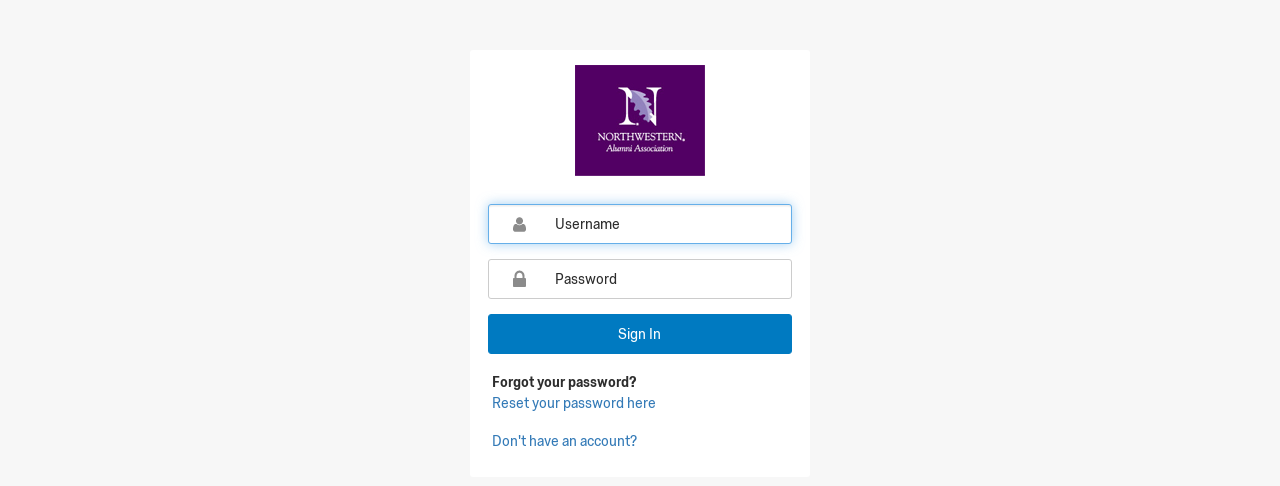

--- FILE ---
content_type: text/html;charset=utf-8
request_url: https://northwesternalumni.co1.qualtrics.com/login
body_size: 35152
content:
<!--[if IE]><!DOCTYPE html><![endif]--><html xmlns:ng="http://angularjs.org" ng-app="loginService" ng-controller="LoginController as lc" lang="{{ lc.language }}"><head><link rel="shortcut icon" href="/login/static/favicon.ico" type="image/x-icon"><meta name="viewport" content="width=device-width,initial-scale=1"><meta name="description" content="{{ 'LOGIN.META' | translate }}"><meta http-equiv="content-type" content="text/html; charset=UTF-8"><meta http-equiv="X-UA-Compatible" content="IE=Edge"><meta name="referrer" content="no-referrer-when-downgrade"><meta name="google-site-verification" content="SMeNWpTFCoqZewS8u264D7xneaWf70qdqx5gOA-uATs"><title></title><!-- inject:css --><link rel="stylesheet" href="/login/static/css/bundle.css?v=32b6d124294f4cb6ca85ef2e204d02defa9bc76d"><!-- endinject --><script>var onloadCallback = function() {            jQuery('.g-recaptcha').each(function(index, el) {                grecaptcha.render(el, {                    'sitekey' : '6LdFdyQTAAAAAM5BnlGoA6uwbNuuBjUmHaEzF007'                });            });        };        if (/*@cc_on!@*/false) {            document.documentElement.className+=' ie ie10';        }        window.Qualtrics = {};        window.Qualtrics.brand = {"allowSelfEnrollment":true,"showForgotPasswordLink":true,"optionalLoginText":"","customText":null,"loginSupportLink":null,"loginSupportLinkText":null,"logoUrl":"/brand-management/brand-assets/northwesternalumni/PageLogo.png","enrollmentBrandId":"northwesternalumni","isLdapEnabled":false,"isVanity":false};        window.Qualtrics.strings = {  "LOGIN": {    "ACCESS_CODE": "Access Code",    "ACKNOWLEDGE": "Acknowledge",    "ADDITIONAL_ATTRIBUTES": "Additional Attributes",    "ADDITIONAL_ATTRIBUTES_REQUIRED": "Please enter the following information required by your administrator.",    "ALL_FIELDS_REQUIRED": "All fields are required.",    "ALREADY_ENROLLED_IN_MFA_OPTION": "You have already enrolled in this two-step verification method.",    "ALREADY_PASSWORD_RESET": "Already set your password?",    "ALT_SIGN_IN": "Choose another way to sign in",    "APP": "App",    "AUTHENTICATOR_APP_INFO": "It appears you haven't logged in with an authenticator app before. To do so, download an authenticator app to your smartphone.",    "AUTHENTICATOR_SSO_CONFIG_DISABLED": "This SSO connection is disabled. Please contact your brand administrator.",    "AUTHENTICATOR_SSO_CONFIG_NOT_FOUND": "Error while determining which SSO connection to use for this survey. Please contact you brand administrator.",    "BACK": "Back",    "BACKUP_CODE_INFO": "These codes can be used to access your account if you are offline or cannot access your primary two-step method.",    "BACKUP_CODE_SAVE": "Please save these backup codes in a safe and accessible place.",    "BACKUP_CODE_USED_ONCE": "Each code can only be used once. More codes can be regenerated through your account settings.",    "BACK_SIGN_IN": "Sign in with a username and password",    "BRAND_NOTIFICATION_EMAIL_BODY_1": "A new user was created through self enrollment.",    "BRAND_NOTIFICATION_EMAIL_BODY_ATTRIBUTE_1": "User name: {{userName}}",    "BRAND_NOTIFICATION_EMAIL_BODY_ATTRIBUTE_2": "User first name: {{userFirstName}}",    "BRAND_NOTIFICATION_EMAIL_BODY_ATTRIBUTE_3": "User last name: {{userLastName}}",    "BRAND_NOTIFICATION_EMAIL_BODY_ATTRIBUTE_4": "User email: {{userEmail}}",    "BRAND_NOTIFICATION_EMAIL_BODY_ATTRIBUTE_5": "User organization: {{userBrand}}",    "BRAND_NOTIFICATION_EMAIL_SUBJECT": "New Qualtrics User Created",    "BROWSER_NOT_SUPPORT": "Your current browser does not support the necessary features to continue. In order to continue, please resume on a newer browser (Chrome, Firefox, IE11+).",    "CERTIFICATION_ENROLLMENT_CLOSING": "Best of luck on your certification!",    "CERTIFICATION_ENROLLMENT_CTA": "Get Started",    "CERTIFICATION_ENROLLMENT_DIRECTIONS": "Follow the steps below to start your certification journey:",    "CERTIFICATION_ENROLLMENT_EMAIL_SUBJECT": "Welcome to Qualtrics Certification",    "CERTIFICATION_ENROLLMENT_PROMO_CODE_BODY": "{{promoCodes}}",    "CERTIFICATION_ENROLLMENT_PROMO_CODE_HEADER": "You have been granted a free exam attempt for the following course(s) by using the promo code(s) below:",    "CERTIFICATION_ENROLLMENT_SALUTATION": "Welcome to Qualtrics Certification!",    "CERTIFICATION_ENROLLMENT_SIGNATURE": "The XM Basecamp Team",    "CERTIFICATION_ENROLLMENT_STEP1_ALREADY_ENROLLED": "Log in to XM Basecamp with your Qualtrics credentials",    "CERTIFICATION_ENROLLMENT_STEP1_NOT_ENROLLED": "Click \"Get Started\" below to create your Qualtrics credentials",    "CERTIFICATION_ENROLLMENT_STEP2_ALREADY_ENROLLED": "Complete the learning journey for your certification course",    "CERTIFICATION_ENROLLMENT_STEP2_NOT_ENROLLED": "You will be directed to log in to XM Basecamp with your Qualtrics credentials",    "CERTIFICATION_ENROLLMENT_STEP3_ALREADY_ENROLLED": "Use the associated promo code when you are ready to take the exam (save this email so you don’t lose your promo code!)",    "CERTIFICATION_ENROLLMENT_STEP3_NOT_ENROLLED": "Complete the learning journey for your certification course",    "CERTIFICATION_ENROLLMENT_STEP4_NOT_ENROLLED": "Use the associated promo code when you are ready to take the exam (save this email so you don’t lose your promo code!)",    "CHOOSE_IDENTITY_PROVIDER_HEADER": "Select how you would like to sign in",    "CHOOSE_ORGANIZATION": "Click to choose an organization",    "CLICK_HERE_REDIRECT": "Click here to redirect to login",    "CLOSE_WINDOW": "Close window",    "CONNECTION_TEST_ERROR": "Error while testing the SSO Connection. Click on the error code below to learn more",    "CONTINUE": "Continue",    "CONTINUE_ENROLLMENT": "Continue enrolling in methods",    "COPIED": "Copied!",    "COPIED_MESSAGE": "Qualtrics backup codes: ",    "COPY": "Copy to clipboard",    "COUPON_CODE_REQUIRED": "Access code is required.",    "COUPON_EXPIRED": "The access code you provided has expired.",    "COUPON_MAX_USER_COUNT_REACHED": "The access code you provided has reached the maximum users allowed.",    "COUPON_NOT_ACTIVATED": "The access code you provided is not active.",    "COUPON_NOT_FOUND": "The access code you provided is invalid.",    "CREATING_NEW_USER": "Creating you a new user",    "CUSTOM_DOMAIN": "custom-domain",    "DEFAULT_AUTHENTICATOR_SSO_CONFIG_NOT_FOUND": "Error while determining which SSO connection to use for this survey. Please contact you brand administrator.",    "DEFAULT_BAD_REQUEST": "Bad Request",    "DEFAULT_INTERNAL_FAILURE": "Unexpected error occurred.",    "DEFAULT_LOGIN_FAILURE": "We were unable to log you in.",    "DEFAULT_ORGANIZATION_SSO_CONFIG_NOT_FOUND": "Error while determining which SSO connection to use. Please contact you brand administrator.",    "DEFAULT_SSO_ERROR": "Failed to trigger SSO flow.",    "DIVISION": "Division",    "DO_NOT_HAVE_ACCOUNT": "Don't have an account?",    "EMAIL": "Email",    "EMAIL_GREETING": "Hello,",    "EMAIL_MISSING": "Email address not found for this username.",    "EMAIL_NOT_FOUND": "We were unable to find any user account associated with this email address",    "EMAIL_NOT_RECEIVED": "Didn't receive the email? Check your spam folder.",    "EMAIL_NOT_VERIFIED": "The email address associated with your Qualtrics account is not verified. Please check your email for a verification link.",    "EMAIL_Q": "Qualtrics",    "EMAIL_Q_SUPPORT": "Qualtrics Support",    "EMAIL_THANKS": "Thanks,",    "EMAIL_THANK_YOU": "Thank you.",    "EMAIL_VERIFICATION_EMAIL_BODY_1": "We noticed that this email address which is associated with a Qualtrics account has not been verified yet. Please verify it by clicking the button below.",    "EMAIL_VERIFICATION_EMAIL_GREETING": "Hello,",    "EMAIL_VERIFICATION_EMAIL_Q": "Qualtrics",    "EMAIL_VERIFICATION_EMAIL_SUBJECT": "Qualtrics Email Verification",    "EMAIL_VERIFICATION_EMAIL_THANKS": "Thanks,",    "EMAIL_VERIFICATION_FAILED_MESSAGE": "Email verification failed due to an internal error. Please try again later.",    "EMAIL_VERIFICATION_HYPERLINK": "Click to verify email",    "EMAIL_VERIFICATION_MAY_CLOSE_WINDOW": "You may now close this browser window and sign in to your Qualtrics account",    "EMAIL_VERIFICATION_RESULT": "Email Verification Result",    "EMAIL_VERIFICATION_SUCCESS_MESSAGE": "The email address associated with your Qualtrics account has been successfully verified.",    "ENROLLMENT_ALREADY_EXISTS_COMMUNITY_EMAIL_BODY_2": "Since you already have a Qualtrics account registered to this email address, please sign in with your username and password. After signing in, click \"Communities\" in the top left-hand corner of your page and select \"XM Pros\".",    "ENROLLMENT_ALREADY_EXISTS_DEV_PORTAL_TEAM_INVITATION_EMAIL_BODY_2": "Confirm this invitation by signing in with your existing username and password.",    "ENROLLMENT_ALREADY_EXISTS_DEV_PORTAL_TEAM_INVITATION_EMAIL_HYPERLINK": "Sign In to Confirm Invitation",    "ENROLLMENT_ALREADY_EXISTS_EMAIL_BODY_2": "Since you already have an account registered to this email address, please sign in with your existing username and password.",    "ENROLLMENT_ALREADY_EXISTS_EMAIL_HYPERLINK": "Sign In",    "ENROLLMENT_ALREADY_EXISTS_PARTNER_PORTAL_EMAIL_BODY_2": "Since you already have a Qualtrics account registered to this email address ({{userEmail}}), please sign in with your existing username ({{userName}}) and password. If you do not recall your password, please select ’Forgot Password’ on the sign in page.",    "ENROLLMENT_ALREADY_EXISTS_PARTNER_PORTAL_TEAM_INVITATION_EMAIL_BODY_2": "Confirm this invitation by signing in with your existing username and password.",    "ENROLLMENT_AUDIENCE_MANAGEMENT_EMAIL_BODY_1": "A request was submitted to register for a Panelist Account.",    "ENROLLMENT_AUDIENCE_MANAGEMENT_EMAIL_SUBJECT": "Panelist Account Registration Request",    "ENROLLMENT_COMMUNITY_EMAIL_BODY_1": "A request was submitted to register for an XM Pros member account.",    "ENROLLMENT_COMMUNITY_EMAIL_SIGNATURE": "The XM Pros Community Team",    "ENROLLMENT_COMMUNITY_EMAIL_SUBJECT": "XM Pros Registration Request",    "ENROLLMENT_COMMUNITY_REGISTER_EMAIL_HYPERLINK": "Register for XM Pros",    "ENROLLMENT_COMMUNITY_SIGN_IN_EMAIL_HYPERLINK": "Sign in to XM Pros",    "ENROLLMENT_DEV_PORTAL_TEAM_INVITATION_EMAIL_BODY_1": "You have been invited to be part of the development team for XM Extension {{extensionName}}!",    "ENROLLMENT_DEV_PORTAL_TEAM_INVITATION_EMAIL_SUBJECT": "Qualtrics Developer Invitation to collaborate on {{extensionName}}",    "ENROLLMENT_EMAIL_BODY_1": "A request was submitted to register for a Qualtrics {{type}} Account.",    "ENROLLMENT_EMAIL_GREETING": "Hello,",    "ENROLLMENT_EMAIL_IGNORE": "PS: If you didn't make this request, please ignore this email.",    "ENROLLMENT_EMAIL_PARTNER_PORTAL_SIGNATURE_1": "Thank you,",    "ENROLLMENT_EMAIL_PARTNER_PORTAL_SIGNATURE_2": "Qualtrics Partner Operations",    "ENROLLMENT_EMAIL_PARTNER_PORTAL_SIGNATURE_SUPPORT": "Need Support?",    "ENROLLMENT_EMAIL_Q": "Qualtrics",    "ENROLLMENT_EMAIL_SUBJECT": "Qualtrics {{type}} Registration Request",    "ENROLLMENT_EMAIL_THANKS": "Thanks,",    "ENROLLMENT_PARTNER_PORTAL_EMAIL_BODY_1": "You are invited to access the newly launched Qualtrics Partner Portal.",    "ENROLLMENT_PARTNER_PORTAL_EMAIL_BODY_3": "For future logins, the Qualtrics Partner Portal can be accessed at:",    "ENROLLMENT_PARTNER_PORTAL_EMAIL_GREETING": "Welcome {{userFirstName}}!",    "ENROLLMENT_PARTNER_PORTAL_EMAIL_SUBJECT": "Qualtrics Partner Portal Registration",    "ENROLLMENT_VERIFY_COMMUNITY_EMAIL_BODY_2": "Please create a free account to continue the registration process. Once the account is created, you can immediately sign in. After signing in, click \"Communities\" in the top left-hand corner of your page and select \"XM Pros\".",    "ENROLLMENT_VERIFY_DEV_PORTAL_TEAM_INVITATION_EMAIL_BODY_2": "To confirm this invitation, please complete the registration process below:",    "ENROLLMENT_VERIFY_DEV_PORTAL_TEAM_INVITATION_EMAIL_HYPERLINK": "Sign Up to Confirm Invitation",    "ENROLLMENT_VERIFY_EMAIL_BODY_2": "Please verify your email address to complete the registration process.",    "ENROLLMENT_VERIFY_EMAIL_HYPERLINK": "Verify My Email",    "ENROLLMENT_VERIFY_PARTNER_PORTAL_EMAIL_BODY_2": "Please verify your email address {{userEmail}} to complete the initial Qualtrics sign-on registration process.",    "ENROLL_IN_MFA": "Your account administrator has enabled two-factor authentication (2FA) for enhanced security. Please set up two-factor authentication before continuing.",    "ENROLL_MORE_FACTORS": "Continue enrolling in methods?",    "ENTER_ACCOUNT_ACCESS_CODE": "If you have been provided an access code, enter it now.",    "ENTER_ACCOUNT_EMAIL_ADDRESS": "Enter your email address to create your account.",    "ENTER_APP_TOKEN": "Enter the 6-digit code associated with this account from the authenticator app to continue logging in.",    "ENTER_BACKUP_TOKEN": "Enter one of your 8-digit backup codes. Please mark it as used upon successful login.",    "ENTER_EMAIL": "Enter your email address",    "ENTER_ORGANIZATION_ID": "Enter your company's Organization ID",    "ENTER_PHONE_NUMBER_HEADER": "Enter Phone Number",    "ENTER_PHONE_NUMBER_INFO": "This phone number will only be used for account security purposes.",    "ENTER_SECRETKEY_MANUALLY": "Or, enter this code into the app manually: ",    "ENTER_SMS_TOKEN": "Enter the 6-digit code that was just sent to:",    "ERROR_CODE": "Error Code: [{{ errorCode }}]",    "ERROR_TAG": "A report is generated with error tag [{{ errorTag }}].",    "EXHAUSTED_ENROLLMENT_METHODS": "You have enrolled in all available two-step verification methods. There are no more options to enroll in at this time.",    "EXHAUSTED_ENROLLMENT_METHODS_HEADER": "No more methods to enroll in",    "EXP_ISSUES": "We are experiencing issues, please try again later.",    "FB_AUTH_EMAIL_ATTRIBUTE_NOT_SET": "Unable to obtain email address from Facebook. Please enable access to email address in the Qualtrics app permissions on Facebook and try again.",    "FEDRAMP_USER": "I'm a FedRAMP user",    "FINISH_ENROLL_IN_MFA": "Finish enrolling in two-step verification",    "FIRST_NAME": "First Name",    "FIRST_PARTY_APPLICATION_LOGIN_DISABLED": "{0} is not enabled for your organization. Please contact your brand administrator to enable it.",    "FORGOT_PASSWORD": "Forgot your password?",    "FORGOT_PASSWORD_ACCESSIBLE": "<strong>Forgot your password?</strong>",    "FORGOT_PASSWORD_WITH_LINK": "<strong>Forgot your password?</strong> Reset",    "GBAAS_GBA451": "Access has been denied.",    "GBAAS_GBB451": "Your login has been denied due to attempted access from a country or region in which SAP does not provide products and services. Any attempt to circumvent this restriction may result in your account being permanently disabled. Per SAP policy and applicable law, using or accessing SAP products and services in or from these countries is strictly prohibited. For more information on SAP end use restrictions, please visit: https://www.sap.com/about/agreements/export-statements.html",    "GBAAS_GBC451": "Your login has been denied due to attempted access from a country or region in which SAP does not provide products and services. Any attempt to circumvent this restriction may result in your account being permanently disabled. Per SAP policy and applicable law, using or accessing SAP products and services in or from these countries is strictly prohibited. For more information on SAP end use restrictions, please visit: https://www.sap.com/about/agreements/export-statements.html",    "GROUP": "Group",    "HAVENT_RECEIVED_CODE": "Haven't received your code yet?",    "HERE": "here",    "HI": "Hi {{firstName}},",    "IE_DEPRECATION": "Microsoft retired Internet Explorer on June 15, 2022, and no longer supports it. To continue, please switch to a different browser.",    "INCOMPLETE_CONTACT_ADMIN": "Please contact your account administrator.",    "INCORRECT_CODE": "Incorrect or expired code. Please try again.",    "INTERNAL_ERROR_WITH_CODE": "[{0}] Unable to process the request",    "INVALID_EMAIL_DOMAIN": "The email address you provided is not from the allowed domain.",    "INVALID_EMAIL_VERIFICATION_CODE": "The verification code is invalid or expired.",    "INVALID_LINK": "This link has expired",    "INVALID_LOGIN": "Incorrect username or password.",    "INVALID_ORGANIZATION_ID": "The Organization ID you entered is invalid.",    "INVALID_PASSCODE": "Invalid Passcode",    "INVALID_PHONE_NUMBER": "The phone number entered is invalid. Please enter a valid phone number",    "INVALID_REDIRECT_URL": "Redirect URL does not match any of the registered redirect URLs",    "INVALID_RESET_CODE": "Reset link is expired, please start a new password reset request.",    "INVALID_RESET_USERNAME": "The username you entered doesn't match this password reset request.",    "IP_ADDRESS_RESTRICTION": "Not allowed to login from this IP address.",    "LAST_NAME": "Last Name",    "LEARN_MORE": "Learn more.",    "LEARN_MORE_ABOUT_BROWSER_COMPATIBILITY": "Learn more about browser compatibility",    "LINK_EXPIRED_HEADER": "Link Expired",    "LINK_EXPIRE_24_HR": "The link will expire in 24 hours. Please use it as soon as possible.",    "LOGIN": "Log in",    "LOGIN_HERE": "Login here",    "LOGIN_PROVIDER_DISABLED": "This username does not belong to a brand with Qualtrics logins enabled",    "LOGIN_WEBHOOK_IS_UNAVAILABLE": "Unable to reach your organizations server. Please contact your system administrator.",    "LOGIN_WITH_EMAIL_LINK_ON_SSO": "Forgot organization ID?",    "LOGIN_WITH_QUALTRICS": "Qualtrics sign in page",    "LOGIN_WITH_SSO": "My organization's single sign-on (SSO)",    "MAGIC_LINK_EMAIL_BODY_1": "A request was submitted to sign into Qualtrics.",    "MAGIC_LINK_EMAIL_BODY_1_MOBILE": "A request was submitted to sign into the Qualtrics XM Mobile app.",    "MAGIC_LINK_EMAIL_BODY_2": "Use the link below. This request will expire in 5 minutes.",    "MAGIC_LINK_EMAIL_BODY_2_MOBILE": "Use the link below from your mobile device only. This request will expire in 5 minutes.",    "MAGIC_LINK_EMAIL_COPY_PASTE": "You may copy and paste this link to your browser.",    "MAGIC_LINK_EMAIL_COPY_PASTE_MOBILE": "You may copy and paste this link to your mobile browser.",    "MAGIC_LINK_EMAIL_IGNORE": "If you didn't request this link, you can safely ignore this email.",    "MAGIC_LINK_SUBJECT": "Login to Qualtrics",    "MALFORMED_REQUEST": "We were unable to process your request.",    "MAX_LEN_REQUIRED": "At most {0} characters.",    "MERGE_EXISTING_USER_OPTION": "Yes, I have a preexisting account here",    "MERGE_EXISTING_USER_PROMPT": "It looks like this is your first time logging in here. Do you have a preexisting Qualtrics account for this brand?",    "MERGE_EXISTING_USER_SUCCESS": "Your user was verified successfully",    "MERGE_EXISTING_USER_TEXT": "Please enter the username and password for your preexisting Qualtrics account in this brand.",    "MESSAGE_SECURITY_CHECK_FAILED": "We were unable to validate your request.",    "MESSAGE_SECURITY_REQUIREMENT_UNMET": "Your request does not meet our security requirements.",    "META": "Access the Experience Management Platform™",    "MFA_CODE_DELIVERY_EMAIL_BODY_1": "Here is your login verification code:",    "MFA_CODE_DELIVERY_EMAIL_BODY_2": "This code will expire in 5 minutes.",    "MFA_CODE_DELIVERY_EMAIL_DISCLAIMER": "If you did not recently attempt to login, your account may be compromised. Please reset your password immediately.",    "MFA_CODE_DELIVERY_EMAIL_SUBJECT": "Qualtrics Verification Code",    "MFA_EMAIL_VERIFICATION_CODE": "Here is your login verification code:",    "MFA_OPTIONS_HEADER": "Authentication method",    "MFA_WARNING_PASSWORD_RESET": "If you did not recently attempt to login, then your account may be compromised. Please reset your password immediately",    "MIN_LEN_REQUIRED": "At least {0} characters.",    "MIN_LEN_REQUIRED_SINGLE": "At least 1 character.",    "MIN_LOWERS_CHARS_REQUIRED": "At least {0} lower case characters.",    "MIN_LOWERS_CHARS_REQUIRED_SINGLE": "At least 1 lower case character.",    "MIN_NON_ALPHA_LEN_REQUIRED": "At least {0} special characters.",    "MIN_NON_ALPHA_LEN_REQUIRED_SINGLE": "At least 1 special character.",    "MIN_NUMERIC_CHARS_REQUIRED": "At least {0} numeric characters.",    "MIN_NUMERIC_CHARS_REQUIRED_SINGLE": "At least 1 numeric character.",    "MIN_UPPER_CHARS_REQUIRED": "At least {0} upper case characters.",    "MIN_UPPER_CHARS_REQUIRED_SINGLE": "At least 1 upper case character.",    "MOBILE_LINK_EXPIRED_BUTTON": "Open Qualtrics XM Mobile App",    "MOBILE_LINK_EXPIRED_TEXT": "Return to the Qualtrics XM Mobile App to get a new link.",    "MORE_MFA_ENROLLMENT": "You may continue enrolling in two-step verification methods or close this window to exit.",    "MORE_OPTIONS": "More verification options",    "MORE_THAN_ONE_ACCOUNT": "There's more than one account associated with this email. Choose one below:",    "MULTIPLE_ORGANIZATIONS": "Have multiple organizations?",    "NEED_CAPTCHA": "Please complete the captcha verification.",    "NEED_EMAIL": "Please enter a valid email address.",    "NEED_FIRST_NAME": "First name is required.",    "NEED_HELP": "Need SSO help?",    "NEED_LAST_NAME": "Last name is required.",    "NEED_NEW_PASSWORD": "Please enter a new password.",    "NEED_PASSWORD": "Please enter your password.",    "NEED_USERNAME": "Please enter your username.",    "NEED_USERNAME_OR_EMAIL": "Please enter your <strong>username</strong> or <strong>corporate email</strong>",    "NEED_USERPASS": "Username and password are missing.",    "NEED_VERIFICATION_CODE": "Please enter a verification code.",    "NEW_ACCOUNT_FOR": "New account for:",    "NEW_PASSWORD_CURRENTLY_USED": "The new password is same as the current one. Please use a different one.",    "NEW_PASSWORD_TOO_COMMON": "This password is too common. Please use another one.",    "NEW_USER": "<strong>New user?</strong> Set your password",    "NEW_USER_ACCESSIBLE": "<strong>New user?</strong>",    "NEW_USER_OPTION": "No, I don’t have a preexisting account here",    "NEW_USER_SUCCESS": "Your user was created successfully",    "NOTIFICATION": "Notification",    "NOTIFICATION_CALL_TO_ACTION_EXPLORE_TOPICS": "Explore other topics",    "NOTIFICATION_CALL_TO_ACTION_VIDEO": "Watch this video",    "NOTIFICATION_DESCRIPTION": "Learn how to create a project from scratch in 3 minutes.",    "NOTIFICATION_HEADLINE": "Getting Started?",    "OFFLINE_CODES": "Offline Backup Codes",    "ORGANIZATION_DISABLED": "Organization is disabled",    "ORGANIZATION_DISABLED_ASSISTANCE": "For assistance, please contact",    "ORGANIZATION_ID": "Organization ID",    "ORGANIZATION_LOGIN": "Sign in with SSO",    "ORGANIZATION_LOGIN_EMAIL_SENT": "Please follow the link sent to your email address to finish logging in.",    "ORGANIZATION_LOGIN_HEADER": "Please sign in with your organizational account",    "ORGANIZATION_SSO_CONFIG_DISABLED": "This SSO connection is disabled. Please contact your brand administrator.",    "PASSWORD_CHANGED_SUCCESS": "Your password was changed successfully",    "PASSWORD_CONDITIONS": "Your password must be:",    "PASSWORD_CONFIRM": "Please provide and confirm a new password",    "PASSWORD_CONSTRAINTS_CHANGED": "Password constraints have been changed by the account administrator. Please reset your password.",    "PASSWORD_EXPIRED": "Your password has expired. Please reset your password.",    "PASSWORD_NOT_BEEN_COMMONLY_USED": "Not commonly used.",    "PASSWORD_NOT_BEEN_CURRENTLY_USED": "Different from the current password.",    "PASSWORD_NOT_MATCH": "Passwords must match",    "PASSWORD_REQUIREMENTS_NOT_MET": "Password does not meet requirements.",    "PASSWORD_RESET_AUDIENCE_MANAGEMENT_EMAIL_BODY_1": "A request was submitted to set your account password.",    "PASSWORD_RESET_AUDIENCE_MANAGEMENT_EMAIL_SUBJECT": "Set Password",    "PASSWORD_RESET_EMAIL_BODY_1": "A request was submitted to set your Qualtrics account password.",    "PASSWORD_RESET_EMAIL_BODY_2": "This request will expire in 6 hours. Please set a new password as soon as possible.",    "PASSWORD_RESET_EMAIL_GREETING": "Hi {{firstName}},",    "PASSWORD_RESET_EMAIL_HYPERLINK": "Set password",    "PASSWORD_RESET_EMAIL_LOCATION": "Location",    "PASSWORD_RESET_EMAIL_MAY_COPY": "You may copy and paste this link to your browser.",    "PASSWORD_RESET_EMAIL_NOTIFICATION": "You're receiving this email because you requested to reset your password.",    "PASSWORD_RESET_EMAIL_Q": "Qualtrics",    "PASSWORD_RESET_EMAIL_SUBJECT": "Set Qualtrics Password",    "PASSWORD_RESET_EMAIL_SUPPORT": "If you didn't request this change, please {{left}}contact us{{right}}.",    "PASSWORD_RESET_EMAIL_THANKS": "Thanks,",    "PASSWORD_RESET_LINK": "Use this link to set a new password:",    "PASSWORD_RESET_START": "Please start a new password reset request",    "PASSWORD_TOO_COMMON": "This password is too common. Please change your password by clicking \"Forgot your password?\" below",    "PERMISSION_BX_DASHBOARD": "You do not have permission to use BX Dashboards.",    "PERMISSION_VOCALIZE": "You do not have permission to use CX Dashboards.",    "PLEASE_WAIT": "Please wait ...",    "POSTPONE_MFA": "Remind me in 30 days",    "POSTPONE_MFA_REMIND_LATER": "Remind me next time <font color=\"#898989\">({{currPostponementsCount}} of {{maxPostponements}} reminders)</font>",    "POSTPONE_MFA_REMIND_TOOLTIP": "You can select the 'Remind me next time' option to postpone setting up two-factor authentication (2FA) up to three times during the first 30 days after logging in, whichever comes first. After using all three postponements, you will need to set up 2FA to enhance your account security.",    "POWERED_BY_QUALTRICS": "Powered by Qualtrics",    "PRINT": "Print codes",    "PROCESS_REQUEST": "Processing your request",    "RECOMMENDED_APPS": "Recommended apps:",    "RELOCATION_LOCK": "We are currently undergoing maintenance. Please try again later.",    "REMEMBER_ME": "Remember this device for 30 days",    "RESEND_CODE": "Resend code",    "RESET_LINK_EXPIRED": "Reset link is expired",    "RESET_PASSWORD": "Reset password",    "RESET_PASSWORD_HEADER": "Reset your password",    "RESET_PASSWORD_HERE": "Reset your password here",    "RESET_STYLE": "Reset Style",    "RESTRICT_TO_BRAND": "The given username does not belong to this brand.",    "RESTRICT_TO_DOMAIN": "The given username is not allowed to login from this url.",    "RETRY_LOGIN": "Retry Login",    "RETRY_REGENERATING_LINK": "Retry the action which generated this link to obtain a new one.",    "RETURN_TO_LOGIN": "Return to login",    "RE_ENTER_PASSWORD": "Re-enter new password",    "SAVE_BEFORE_ENROLL": "Choose one of the above options to save the backup codes before continuing",    "SCAN_QR_CODE_INSTRUCTIONS": "Scan the following QR code with the authenticator app.",    "SELF_ENROLLMENT_COMPLETE": "Please complete the enrollment.",    "SELF_ENROLLMENT_COMPLETE_SUCCESS": "Your account has been successfully created.",    "SELF_ENROLLMENT_CONTACT_US": "If you didn't make this request, please {{left}}contact us{{right}}.",    "SELF_ENROLLMENT_CREATE": "Create account",    "SELF_ENROLLMENT_DISABLED": "Self Enrollment is disabled for this organization.",    "SELF_ENROLLMENT_EMAIL_BODY_1": "Thanks for registering with Qualtrics!",    "SELF_ENROLLMENT_EMAIL_BODY_2": "Please confirm your registration and verify your email address by clicking the button below.",    "SELF_ENROLLMENT_EMAIL_BODY_3": "Alternatively, you may copy and paste the link below into your browser.",    "SELF_ENROLLMENT_EMAIL_SUBJECT": "Please verify your new Qualtrics account",    "SELF_ENROLLMENT_EMAIL_VERIFY_HYPERLINK": "Verify My Email",    "SELF_ENROLLMENT_LINK_EXPIRED": "Account verification link has expired.",    "SELF_ENROLLMENT_START": "Please start a new account creation request.",    "SELF_ENROLLMENT_VERIFY": "Before you can login we need to verify your email address.",    "SELF_ENROLLMENT_VERIFY_DONE": "An email has been sent to {{selfEnrollmentEmail}} with instructions on how to verify your address.",    "SENDING_CODE": "Sending code ...",    "SEND_APP": "Use an authenticator app",    "SEND_CODE_TO": "A 6-digit verification code has been sent to the email address associated with your account: ",    "SEND_EMAIL": "Send an email to: ",    "SEND_RESET_EMAIL": "Send me an email",    "SEND_SMS_TO": "Send an SMS to: ",    "SENT_PASSWORD_RESET": "If the username is associated with an active account, you will receive instructions on next steps in your inbox.",    "SENT_TO": "Email sent to",    "SENT_TO_FOLLOW": "Follow the link to get back to your account.",    "SESSION_EXPIRED": "Your current session has expired. Please sign in again.",    "SET_PASSWORD": "Set your password",    "SET_PASSWORD_HERE": "Set your password here",    "SIGNED_OUT": "signed out",    "SIGNING_YOU_IN": "Signing you in",    "SIGN_IN": "Sign In",    "SIGN_IN_GOOGLE": "Sign In with Google",    "SIGN_IN_WITHOUT_BRAND": "Sign in without a brand",    "SIGN_IN_WITH_ORG_ACCOUNT": "Sign in with organisation account for {{description}} with URL {{url}}",    "SIGN_ME": "Sign me up",    "SIGN_OUT_ALL": "Sign out of all accounts",    "SSO_CONNECTION_TEST_HEADER": "SSO Test Connection Successful",    "SSO_CONNECTION_USER_RESULT_HEADER": "User Result",    "SSO_REQUEST_TIMEOUT": "This SSO login request timed out. Please try logging in again.",    "SUBMIT": "Submit",    "SUPPORT_HELP": "Can't log in or don't have an account?",    "SUPPORT_LOGIN": "Failed to sign in?",    "THANK_YOU": "Thank you.",    "TITLE": "Login | Qualtrics",    "TOO_MANY_ATTEMPTS": "Too many login attempts. Please wait 5 minutes.",    "TOO_MANY_EMAIL_REQUESTS": "Too many email requests. Please try again later.",    "TOO_MANY_SESSIONS": "Login not allowed. The user has reached the maximum number of allowed sessions.",    "TRY_AGAIN": "Send email again",    "TWO_STEP": "Two-Factor Authentication",    "UNABLE_TO_COMPLETE": "We are unable to complete your request.",    "UNABLE_TO_SEND_CODE": "Unable to deliver verification code.",    "USERNAME_LOCKED": "Too many failed login attempts. Your account has been locked. Please try again later.",    "USERNAME_NOT_AVAILABLE": "This username is already in use.",    "USERNAME_NOT_FOUND": "We were unable to process your username or the username doesn't exist in our system.",    "USER_CREATION_LIMIT_EXCEEDED": "This organization has reached the maximum user accounts allowed. Please contact your administrator.",    "USER_DISABLED": "User account is disabled",    "USER_TYPE": "User Type",    "USER_UNAUTHORIZED": "User not authorized.",    "USE_BACKUP_CODE": "Use a backup code",    "USE_SMS": "Send me a text",    "VERIFIED_EMAIL": "Verified Email",    "VERIFYING_ACCOUNT": "Verifying account",    "VERIFYING_REQUEST": "Verifying request",    "VERIFY_ACCOUNT": "Verify account",    "WEB_LINK_EXPIRED_BUTTON": "Return to Login",    "WEB_LINK_EXPIRED_TEXT": "Return to Qualtrics to get a new link.",    "WELCOME": "Welcome to Qualtrics"  },  "EMAIL_SENT": "Your email is being sent. It can take a few minutes before it is received.",  "USERNAME": "Username",  "PASSWORD": "Password",  "CONDITIONS_OR": "or",  "CONFIRM_PASSWORD": "Confirm Password",  "SEND_EMAIL_FAILURE": "Failed to send email, please try again.",  "SUBMIT": "Submit"};        window.Qualtrics.error = "";        window.Qualtrics.firstPartyAppName = "";        window.Qualtrics.marketingBanner = false;        window.Qualtrics.clientAdditionalMetadata = null;        window.Qualtrics.errorTag = "null";        window.Qualtrics.errorCode = "";        window.Qualtrics.errorDebuggingCode = "";        window.Qualtrics.hideRetry = false;        window.Qualtrics.needLoginCaptcha = false;        window.Qualtrics.locale = "en-US";        window.Qualtrics.language = "en";        window.Qualtrics.user = {};        window.Qualtrics.user.username = "";        window.Qualtrics.user.password = "";        window.Qualtrics.organizationLoginId = "";        window.Qualtrics.loginHint = "null";        if (window.Qualtrics.brand && window.Qualtrics.brand.isVanity) {            document.title = window.Qualtrics.strings.LOGIN.SIGN_IN;        } else {            document.title = window.Qualtrics.strings.LOGIN.TITLE;        }</script><!-- inject:js --><script src="/login/static/js/bundle.js?v=32b6d124294f4cb6ca85ef2e204d02defa9bc76d"></script><script src="/login/static/js/utils.js?v=32b6d124294f4cb6ca85ef2e204d02defa9bc76d"></script><!-- endinject --><!-- Polyfill pointer events --><script src="/login/static/js/pep.js"></script><link rel="stylesheet" type="text/css" href="/login/static/brands/default/login.css?v=32b6d124294f4cb6ca85ef2e204d02defa9bc76d"></head><!--[if lte IE 7]><body class="ie ie8" ng-controller="LoginController as lc"><![endif]--><!--[if lte IE 9]><body class="ie ie9" ng-controller="LoginController as lc"><![endif]--><!--[if !IE]><!--><!--BEGIN QUALTRICS SITE INTERCEPT--><div id="ZN_cYDxfeM8jruPnSJ"><!--DO NOT REMOVE-CONTENTS PLACED HERE--></div><!--END SITE INTERCEPT--><!--<![endif]--><body id="ng-app" ng-show="lc.visible"><div class="incompatible_browser_notice_container error_with_margin" ng-show="lc.unsupportedBrowser" ng-class="{error_backing:lc.unsupportedBrowser}"><div class="incompatible_browser_notice"><div class="error_with_margin">{{ 'LOGIN.BROWSER_NOT_SUPPORT' | translate }}</div></div></div><div class="pseudo_body"><div ng-hide="lc.hideHeader == true" class="header_container"></div><!--Login Page--> <span data-login ng-if="lc.page == 'login'"></span><!--/Login Page--><!--Reset Password Page--> <span data-reset-password ng-if="lc.page == 'reset'"></span><!--/Reset Password Page--><!--SSO Provision User Page--> <span data-sso-provision-user ng-if="lc.page == 'sso-provision-user'"></span><!--/SSO Provision User Page--><!--SSO Test Connection Page--> <span data-sso-test-connection ng-if="lc.page == 'sso-test-connection'"></span><!--/SSO Test Connection Page--><!--Debug Codes Page--> <span data-debug-codes ng-if="lc.page === 'debug-codes'"></span><!--/Debug Codes Page--><!--Enrollment Page--> <span data-enrollment ng-if="lc.page == 'enrollment'"></span><!--/Enrollment Page--><!--Email Verification Page--> <span data-email-verification ng-if="lc.page == 'email-verification'"></span><!--/Email Verification Page--><div class="mkt_body" ng-if="lc.marketingBanner && !lc.brandLogo"><iframe src="" style="width:100%;height:100%;border-width:0px;" lang="{{ lc.language }}" title="Marketing Banner"></iframe></div><div class="sup_body" ng-if="(lc.isOauthRedirect && lc.clientId === 'support') || (lc.isIdAuthRedirect && lc.showSupportLoginBanner === 'true')"><iframe src="https://accounts.qualtrics.com/app/customer-hub-login-banner" style="width:100%;height:100%;border-width:0px;" lang="{{ lc.language }}"></iframe></div><div class="all_centered_flex keep_bottom" ng-show="lc.brandCustomText || lc.optionalLoginText"><div id="optionalLoginText" ng-show="lc.optionalLoginText" ng-bind-html="lc.optionalLoginText" class="brand_text_container"></div><div id="customBrandText" ng-show="lc.brandCustomText" ng-bind-html="lc.brandCustomText" class="brand_text_container"></div></div></div><script src="/tractive/scripts/tractive.min.js" defer="defer"></script></body></html>

--- FILE ---
content_type: text/html
request_url: https://northwesternalumni.co1.qualtrics.com/login/static/views/login.min.html
body_size: 18319
content:
<h1 ng-show="lc.config.state===lc.states.FORGOT_PASSWORD || lc.config.state===lc.states.PASSWORD_RESET_SENT" class="sr-only">Qualtrics Forgotten Password</h1><h1 ng-show="lc.config.state===lc.states.ORGANIZATION_LOGIN" class="sr-only">Qualtrics Organization Sign In</h1><h1 ng-show="lc.config.state===lc.states.IDENTITY_PROVIDER_SELECT" class="sr-only">Qualtrics Sign In Type Selection</h1><h1 ng-show="lc.config.state===lc.states.SELECT_ACCOUNT" class="sr-only">Qualtrics Multiple Organization Sign In</h1><h1 ng-hide="lc.config.state===lc.states.FORGOT_PASSWORD ||
             lc.config.state===lc.states.PASSWORD_RESET_SENT ||
             lc.config.state===lc.states.SELECT_ACCOUNT ||
             lc.config.state===lc.states.MFA ||
             lc.config.state===lc.states.ENROLL_IN_MFA ||
             lc.config.state===lc.states.ORGANIZATION_LOGIN ||
             lc.config.state===lc.states.ORGANIZATION_LOGIN_EMAIL_SENT ||
             lc.config.state===lc.states.LINK_EXPIRED ||
             lc.config.state===lc.states.IDENTITY_PROVIDER_SELECT ||
             lc.config.state===lc.states.IE_DEPRECATION ||
             lc.error" class="sr-only">Qualtrics Sign In</h1><!--Account Select Subpage--><account-select ng-show="lc.config.state===lc.states.SELECT_ACCOUNT"></account-select><!--/Account Select Subpage--><!--Identity Provider Select Subpage--><identity-provider-select ng-show="lc.config.state===lc.states.IDENTITY_PROVIDER_SELECT"></identity-provider-select><!--/Identity Provider Select Subpage--><!--Link Expired Subpage--><link-expired ng-show="lc.pageControls.showLinkExpired"></link-expired><!--/Link Expired Subpage--><div class="login_container all_centered_flex" ng-class="{error_resize_form:(lc.showError.username||
     lc.showError.password)}"><div class="dynamic_vertical_container top_down_column_flex_center"><div class="fixed_width_container all_centered_flex"><!--Error Subpage--><form class="login_form" ng-submit="lc.redirectToLogin()" ng-show="lc.error"><logo logoid="login-page" ng-hide="lc.loginHint===lc.loginHintTypes.audienceManagement"></logo><div role="alert" aria-live="assertive" aria-atomic="true"><div class="error_element all_centered_flex" ng-show="lc.error"><div class="error_backing all_centered_flex"><div class="error_wrapper"><div ng-show="lc.errorCode !== 'null' && lc.errorCode !== ''" class="error_with_margin">{{ 'LOGIN.ERROR_CODE' | translate : {errorCode : lc.errorCode } }}</div><div class="error_with_margin">{{lc.error}}</div><div ng-show="lc.errorDebuggingCode !== 'null' && lc.errorDebuggingCode !== ''" class="error_with_margin"><a href="/login/debug-codes" target="_blank">{{lc.errorDebuggingCode}}</a></div><div ng-show="lc.errorTag !== 'null' && lc.errorTag !== ''" class="error_with_margin">{{ 'LOGIN.ERROR_TAG' | translate : {errorTag : lc.errorTag } }}</div></div></div></div></div><div ng-show="lc.loginSupportLink" class="all_centered_flex support_link"><span>{{ 'LOGIN.SUPPORT_LOGIN' | translate }}</span>&nbsp; <a ng-href="{{lc.loginSupportLink}}">{{lc.loginSupportLinkText}}</a></div><div ng-show="!lc.hideRetry" class="all_centered_flex"><button class="btn-success center-text-align"><span>{{ 'LOGIN.RETRY_LOGIN' | translate }}</span></button></div></form><!--/Error Subpage--><!--Main Subpage--><form class="login_form" autocomplete="off" ng-submit="lc.login()" ng-hide="lc.config.state===lc.states.FORGOT_PASSWORD||
                  lc.config.state===lc.states.PASSWORD_RESET_SENT||
                  lc.config.state===lc.states.SELECT_ACCOUNT||
                  lc.config.state===lc.states.MFA||
                  lc.config.state===lc.states.ENROLL_IN_MFA||
                  lc.config.state===lc.states.ORGANIZATION_LOGIN||
                  lc.config.state===lc.states.ORGANIZATION_LOGIN_EMAIL_SENT||
                  lc.config.state===lc.states.SELECT_ACCOUNT ||
                  lc.config.state===lc.states.LINK_EXPIRED ||
                  lc.config.state===lc.states.IDENTITY_PROVIDER_SELECT ||
                  lc.config.state===lc.states.IE_DEPRECATION ||
                  lc.error"><logo logoid="misc-page" ng-hide="lc.loginHint===lc.loginHintTypes.audienceManagement"></logo><div class="psw_cons_msg" ng-show="lc.showOrganizationHeader"><div>{{ 'LOGIN.ORGANIZATION_ID' | translate }}: <b>{{lc.enrollmentBrandId}}</b></div></div><div class="psw_cons_msg" ng-show="lc.isLdapEnabled"><h4>{{ 'LOGIN.ORGANIZATION_LOGIN_HEADER' | translate }}</h4></div><div class="login_element all_centered_flex"><input type="text" placeholder="{{ 'USERNAME' | translate }}" class="login_fields username" id="UserName" autocomplete="username" autocorrect="off" autocapitalize="off" spellcheck="false" focus-me="true" ng-class="{error_focus:lc.showError.username}" ng-click="lc.clearError('username')" ng-model="lc.username" ng-disabled="lc.config.state===lc.states.SIGN_IN" aria-label="{{ 'USERNAME' | translate }}"></div><div class="login_element all_centered_flex"><input type="password" placeholder="{{ 'PASSWORD' | translate }}" class="login_fields password" id="UserPassword" autocomplete="current-password" ng-class="{error_focus:lc.showError.password}" ng-click="lc.clearError('password')" ng-model="lc.password" focus-me="{{lc.focusPasswordInput}}" ng-disabled="lc.config.state===lc.states.SIGN_IN" aria-label="{{ 'PASSWORD' | translate }}"></div><div class="recaptcha_element all_centered_flex" ng-show="lc.needLoginCaptcha"><div class="g-recaptcha" id="loginrecaptcha" required="false"></div></div><div role="alert" aria-live="assertive" aria-atomic="true"><div id="errorBannerAuth" class="error_element all_centered_flex" ng-show="lc.showError.password||lc.showError.username||lc.showError.unauthorized"><div class="error_backing all_centered_flex"><div class="error_wrapper"><div ng-show="lc.errorCode !== 'null' && lc.errorCode !== ''" class="error_with_margin">{{ 'LOGIN.ERROR_CODE' | translate : {errorCode : lc.errorCode } }}</div><div class="error_with_margin">{{lc.message}}<div ng-show="lc.isOrgDisabled"><p class="error_margin_fixer" id="orgDisabledHelp">{{'LOGIN.ORGANIZATION_DISABLED_ASSISTANCE' | translate}} <a class="align_link" ng-href="{{lc.accountServicesContactUrl}}" target="_blank">{{lc.accountServicesName}}</a></p></div></div><div ng-show="lc.errorTag !== 'null' && lc.errorTag !== ''" class="error_with_margin">{{ 'LOGIN.ERROR_TAG' | translate : {errorTag : lc.errorTag } }}</div></div></div></div></div><div class="login_element all_centered_flex" ng-disabled="lc.config.state===lc.states.SIGN_IN"><button class="btn-success center-text-align" id="loginButton" ng-show="lc.config.state!==lc.states.SIGN_IN">{{ 'LOGIN.SIGN_IN' | translate }}</button> <button id="loadingButton" class="btn-success btn-with-ellipsis center-text-align" ng-show="lc.config.state===lc.states.SIGN_IN"><span>{{ 'LOGIN.SIGNING_YOU_IN' | translate }}</span><div class="ellipsis"></div></button></div><div class="link_element_set_password all_centered_flex" ng-show="lc.showResetLink"><div class="link"><p class="margin_fixer" ng-bind-html="lc.forgotPasswordText"></p><a class="align_link" id="forgotPasswordLink" href="#" ng-click="lc.forgotPassword()">{{ 'LOGIN.RESET_PASSWORD_HERE' | translate }}</a></div></div><div class="link_element_set_password all_centered_flex" ng-show="lc.showResetLinkNewUser"><div class="link"><p class="margin_fixer" ng-bind-html="lc.newUserText"></p><a class="align_link" id="newUserLink" href="#" ng-click="lc.forgotPassword()">{{ 'LOGIN.SET_PASSWORD_HERE' | translate }}</a></div></div><div class="link_element all_centered_flex" ng-show="lc.showOrganizationLoginLink"><div class="link"><a id="organizationLoginLink" href="#" ng-click="lc.showOrganizationLogin()">{{ 'LOGIN.ORGANIZATION_LOGIN' | translate }}</a></div></div><div class="link_element all_centered_flex" ng-show="lc.allowSelfEnrollment"><div class="link"><a id="allowSelfEnrollmentLink" href="#" ng-click="lc.redirectToEnrollment()">{{ 'LOGIN.DO_NOT_HAVE_ACCOUNT' | translate }}</a></div></div><div class="link_element all_centered_flex" ng-show="(lc.isOauthRedirect && lc.clientId === 'support') || (lc.isIdAuthRedirect && lc.showSupportLink === 'true')"><div class="link"><a id="clientCustomLink" href="{{lc.supportRedirectLink}}">{{ 'LOGIN.SUPPORT_HELP' | translate }}</a></div></div></form><!--/Error Subpage--><!--Explorer Subpage--><div class="ie_deprecation" ng-show="lc.config.state===lc.states.IE_DEPRECATION"><logo logoid="ie-deprecation-page" ng-hide="lc.loginHint===lc.loginHintTypes.audienceManagement"></logo><div class="ie_deprecation_error_element all_centered_flex"><div class="ie_deprecation_error_backing all_centered_flex"><div class="ie_deprecation_error_wrapper"><div class="as-noselect as-error-icon-container"><svg width="24" height="24" focusable="false" viewBox="0 0 24 24" xmlns="http://www.w3.org/2000/svg" data-icontype="Error"><path fill="#bb0000" d="M12 7.5C12.4142 7.5 12.75 7.83579 12.75 8.25V12C12.75 12.4142 12.4142 12.75 12 12.75C11.5858 12.75 11.25 12.4142 11.25 12V8.25C11.25 7.83579 11.5858 7.5 12 7.5Z"></path><path fill="#bb0000" d="M10.9922 15.3516C10.9922 14.795 11.4434 14.3438 12 14.3438C12.5566 14.3438 13.0078 14.795 13.0078 15.3516C13.0078 15.9082 12.5566 16.3594 12 16.3594C11.4434 16.3594 10.9922 15.9082 10.9922 15.3516Z"></path><path fill="#bb0000" fill-rule="evenodd" clip-rule="evenodd" d="M12 3.51562C7.31421 3.51562 3.51562 7.31421 3.51562 12C3.51562 16.6858 7.31421 20.4844 12 20.4844C16.6858 20.4844 20.4844 16.6858 20.4844 12C20.4844 7.31421 16.6858 3.51562 12 3.51562ZM5.01562 12C5.01562 8.14264 8.14264 5.01562 12 5.01562C15.8574 5.01562 18.9844 8.14264 18.9844 12C18.9844 15.8574 15.8574 18.9844 12 18.9844C8.14264 18.9844 5.01562 15.8574 5.01562 12Z"></path></svg></div><div class="ie_deprecation_error">{{ 'LOGIN.IE_DEPRECATION' | translate }}</div></div></div></div><div class="ie_deprecation_btn_element all_centered_flex"><button class="ie_deprecation_btn all_centered_flex" onclick="location.href='https://www.qualtrics.com/support/survey-platform/getting-started/browser-cookies/?utm_medium=product&utm_source=in+product+message&utm_campaign=internet+explorer+11+deprecation#LoginBrowserCompatibility'">{{ 'LOGIN.LEARN_MORE_ABOUT_BROWSER_COMPATIBILITY' | translate }}</button></div></div><!--/Explorer Subpage--><!--Organization Login Subpage--><div class="organization_login" id="loginSsoContainer" ng-show="lc.config.state===lc.states.ORGANIZATION_LOGIN"><logo logoid="org-login-page" ng-hide="lc.loginHint===lc.loginHintTypes.audienceManagement"></logo><div ng-show="lc.brandSupportsOrganizationLogin"><div class="fp_cmd_text_wrapper all_centered_flex"><div class="fp_text" id="enterOrganizationId">{{ 'LOGIN.ENTER_ORGANIZATION_ID' | translate }}</div></div><div class="login_element all_centered_flex"><input type="text" placeholder="{{ 'LOGIN.ORGANIZATION_ID' | translate }}" id="loginOrganizationIdInput" class="login_fields username" autocomplete="off" autocapitalize="off" focus-me="true" ng-class="{error_focus:lc.showError.organizationLogin}" ng-click="lc.clearError('organizationLogin')" ng-model="lc.organizationLoginId" aria-labelledby="enterOrganizationId" aria-describedby="organizationLink"></div><div class="fp_cmd_text_wrapper all_centered_flex"><div class="fp_text" id="organizationLink" ng-hide="lc.loginHint===lc.loginHintTypes.audienceManagement">https://{{ 'LOGIN.ORGANIZATION_ID' | translate | lowercase | spaceless }}.qualtrics.com</div></div></div><div ng-hide="lc.brandSupportsOrganizationLogin"><div class="fp_cmd_text_wrapper all_centered_flex"><div class="fp_text">{{ 'LOGIN.ENTER_EMAIL' | translate }}</div></div><div class="login_element all_centered_flex"><input type="text" placeholder="{{ 'LOGIN.EMAIL' | translate }}" class="login_fields username" autocomplete="off" autocapitalize="off" focus-me="true" ng-model="lc.organizationLoginUserEmail"></div></div><div role="alert" aria-live="assertive" aria-atomic="true"><div id="errorBannerOrganizationLogin" class="error_element all_centered_flex" ng-show="lc.showError.organizationLogin"><div class="error_backing all_centered_flex"><div class="error_wrapper"><div class="error_with_margin">{{lc.message}}</div><div ng-show="lc.errorTag !== 'null' && lc.errorTag !== ''" class="error_with_margin">{{ 'LOGIN.ERROR_TAG' | translate : {errorTag : lc.errorTag } }}</div></div></div></div></div><btn id="loginSsoContinueBtn" to-call="lc.organizationLogin()" message="LOGIN.CONTINUE"></btn><div class="link_element all_centered_flex" ng-show="lc.showNeedHelpLink"><div class="link"><a href="https://www.qualtrics.com/support/survey-platform/managing-your-account/organization-id-login/" target="_blank">{{ 'LOGIN.NEED_HELP' | translate }}</a></div></div><div class="magic-link-btn-container link_element all_centered_flex" ng-show="lc.isXmappMagicLinkEnabled"><a id="loginForgotOrgIdLinkBtn" href="xmapp://login/magicLinkStart" class="btn-link">{{ 'LOGIN.LOGIN_WITH_EMAIL_LINK_ON_SSO' | translate }}</a></div><div class="link_element all_centered_flex" ng-hide="lc.ssologin"><div class="link"><a href="#" ng-click="lc.returnToLogin()">{{ 'LOGIN.BACK_SIGN_IN' | translate }}</a></div></div></div><!--/Organization Login Subpage--><!--Organization Login Email Sent Subpage--><div class="organization_login_sent_email" ng-show="lc.config.state===lc.states.ORGANIZATION_LOGIN_EMAIL_SENT"><logo logoid="org-login-email-sent-page" ng-hide="lc.loginHint===lc.loginHintTypes.audienceManagement"></logo><div class="top_down_column_flex_center"><div class="para_wrapper organization_login_email_sent"><p class="centerAlign margin_fixer">{{ 'LOGIN.ORGANIZATION_LOGIN_EMAIL_SENT' | translate }}</p></div></div></div><!--/Organization Login Email Sent Subpage--><!--Password Reset Subpage--><form class="forgot_password_container" ng-submit="lc.sendPasswordResetEmail()" ng-show="lc.config.state===lc.states.FORGOT_PASSWORD"><logo logoid="forgot-passwd-page" ng-hide="lc.loginHint===lc.loginHintTypes.audienceManagement"></logo><div class="header_text_wrapper all_centered_flex"><div class="fp_text"><h2>{{ 'LOGIN.SET_PASSWORD' | translate }}</h2></div></div><div class="login_element all_centered_flex psw_cons_msg" ng-if="lc.showPasswordConstraintsChangedInformation"><h4>{{ 'LOGIN.PASSWORD_CONSTRAINTS_CHANGED' | translate}}</h4></div><div class="fp_cmd_text_wrapper all_centered_flex"><div class="fp_text" id="needUsername" ng-bind-html="lc.needUsernameText"></div></div><div class="login_element all_centered_flex"><input type="text" placeholder="{{ 'USERNAME' | translate }}" class="login_fields username" ng-class="{error_focus:lc.showError.username}" ng-click="lc.clearPasswordForgotError('username')" autocomplete="username" ng-model="lc.username" aria-labelledby="needUsername" aria-describedby="errorBannerForgotUsername"></div><div class="recaptcha_element all_centered_flex" ng-show="lc.needPasswordResetCaptcha"><div class="g-recaptcha" id="passwordresetrecaptcha" required="false"></div></div><div role="alert" aria-live="assertive" aria-atomic="true"><div id="errorBannerForgotPassword" class="error_element all_centered_flex" ng-show="lc.showError.forgotPassword"><div class="error_backing all_centered_flex"><div class="error_wrapper"><div class="error_with_margin">{{lc.message}}</div></div></div></div><div id="errorBannerForgotUsername" class="error_element all_centered_flex" ng-show="lc.showError.username"><div class="error_backing all_centered_flex"><div class="error_wrapper"><div class="error_with_margin">{{lc.message}}</div></div></div></div></div><div class="login_element all_centered_flex"><button id="sendEmailButton" class="btn-success all_centered_flex">{{ 'LOGIN.SEND_RESET_EMAIL' | translate }}</button></div><div class="login_element all_centered_flex"><div class="link"><a href="#" ng-click="lc.returnToLogin()">{{ 'LOGIN.BACK_SIGN_IN' | translate }}</a></div></div></form><!--/Password Reset Subpage--><!--Password Reset Email Sent Subpage--><div class="sent_email_container" ng-show="lc.config.state===lc.states.PASSWORD_RESET_SENT"><logo logoid="passwd-reset-page" ng-hide="lc.loginHint===lc.loginHintTypes.audienceManagement"></logo><div class="se_message_sent_wrapper top_down_column_flex_center"><div class="para_wrapper"><h3>{{ 'LOGIN.SENT_PASSWORD_RESET' | translate }}</h3></div></div><div class="se_try_again_text_wrapper top_down_column_flex_center"><div class="para_wrapper"><p class="margin_fixer">{{ 'LOGIN.SENT_TO_FOLLOW' | translate }}</p></div></div><div class="se_try_again_text_wrapper top_down_column_flex_center"><div class="para_wrapper"><p class="margin_fixer">{{ 'LOGIN.EMAIL_NOT_RECEIVED' | translate }} <a id="resendEmailLink" href="" ng-click="lc.forgotPassword()">{{ 'LOGIN.TRY_AGAIN' | translate }}</a></p></div></div><div class="se_already_text_wrapper all_centered_flex"><div class="para_wrapper"><p class="margin_fixer">{{ 'LOGIN.ALREADY_PASSWORD_RESET' | translate }} <a id="returnToLoginLink" href="" ng-click="lc.returnToLogin()">{{ 'LOGIN.SIGN_IN' | translate }}</a></p></div></div></div><!--/Password Reset Email Sent Subpage--><!--Authenticator App Info Subpage--><authenticator-app-info ng-show="lc.pageControls.showAuthenticatorAppInfo"></authenticator-app-info><!--/Authenticator App Info Subpage--><!--Scan QR Code Subpage--><scan-qr-code ng-show="lc.pageControls.showQRCode"></scan-qr-code><!--/Scan QR Code Subpage--><!--Input Token Subpage--><input-token ng-show="lc.pageControls.showInputToken"></input-token><!--/Input Token Subpage--><!--MFA Login Options Subpage--><mfa-login-options ng-show="lc.pageControls.showLoginOptions"></mfa-login-options><!--/MFA Login Options Subpage--><!--MFA Backup Codes Subpage--><mfa-backup-codes ng-show="lc.pageControls.showBackupCodes"></mfa-backup-codes><!--/MFA Backup Codes Subpage--><!--MFA Link Expired Subpage--><mfa-link-expired ng-show="lc.pageControls.showInvalidLink"></mfa-link-expired><!--/MFA Link Expired Subpage--><!--Verifying Subpage--><verifying-request ng-show="lc.pageControls.showLoadingPage"></verifying-request><!--/Verifying Subpage--></div><div class="login_element all_centered_flex" ng-click="lc.fedrampRedirect()" ng-show="lc.isOauthRedirect && lc.clientId == 'support' && !lc.isFedrampEnvironment"><div class="fedramp_btn"><div class="center-text-align">{{ 'LOGIN.FEDRAMP_USER' | translate }}</div></div></div><div class="login_element all_centered_flex" ng-click="lc.fedrampClientRedirect()" ng-show="lc.isIdAuthRedirect && lc.fedrampRedirectLink && !lc.isFedrampEnvironment"><div class="fedramp_btn"><div class="center-text-align">{{ 'LOGIN.FEDRAMP_USER' | translate }}</div></div></div></div></div>

--- FILE ---
content_type: text/html
request_url: https://northwesternalumni.co1.qualtrics.com/login/static/views/btn.min.html
body_size: -93
content:
<div class="login_element all_centered_flex"><button class="center-text-align title-case btn-success" ng-class="btnType" ng-click="toCall()">{{ message | translate }}</button></div>

--- FILE ---
content_type: text/html
request_url: https://northwesternalumni.co1.qualtrics.com/login/static/views/error-banner.min.html
body_size: 8
content:
<div role="alert" aria-live="assertive" aria-atomic="true"><div id="{{getErrorBannerId()}}" class="error_element all_centered_flex"><div class="error_backing all_centered_flex"><div class="error_wrapper"><div class="error_with_margin">{{ errorMessage}}</div></div></div></div></div>

--- FILE ---
content_type: text/html; charset=utf-8
request_url: https://www.google.com/recaptcha/api2/anchor?ar=1&k=6LdFdyQTAAAAAM5BnlGoA6uwbNuuBjUmHaEzF007&co=aHR0cHM6Ly9ub3J0aHdlc3Rlcm5hbHVtbmkuY28xLnF1YWx0cmljcy5jb206NDQz&hl=en&v=PoyoqOPhxBO7pBk68S4YbpHZ&size=normal&anchor-ms=20000&execute-ms=30000&cb=tg5jbgtky978
body_size: 50384
content:
<!DOCTYPE HTML><html dir="ltr" lang="en"><head><meta http-equiv="Content-Type" content="text/html; charset=UTF-8">
<meta http-equiv="X-UA-Compatible" content="IE=edge">
<title>reCAPTCHA</title>
<style type="text/css">
/* cyrillic-ext */
@font-face {
  font-family: 'Roboto';
  font-style: normal;
  font-weight: 400;
  font-stretch: 100%;
  src: url(//fonts.gstatic.com/s/roboto/v48/KFO7CnqEu92Fr1ME7kSn66aGLdTylUAMa3GUBHMdazTgWw.woff2) format('woff2');
  unicode-range: U+0460-052F, U+1C80-1C8A, U+20B4, U+2DE0-2DFF, U+A640-A69F, U+FE2E-FE2F;
}
/* cyrillic */
@font-face {
  font-family: 'Roboto';
  font-style: normal;
  font-weight: 400;
  font-stretch: 100%;
  src: url(//fonts.gstatic.com/s/roboto/v48/KFO7CnqEu92Fr1ME7kSn66aGLdTylUAMa3iUBHMdazTgWw.woff2) format('woff2');
  unicode-range: U+0301, U+0400-045F, U+0490-0491, U+04B0-04B1, U+2116;
}
/* greek-ext */
@font-face {
  font-family: 'Roboto';
  font-style: normal;
  font-weight: 400;
  font-stretch: 100%;
  src: url(//fonts.gstatic.com/s/roboto/v48/KFO7CnqEu92Fr1ME7kSn66aGLdTylUAMa3CUBHMdazTgWw.woff2) format('woff2');
  unicode-range: U+1F00-1FFF;
}
/* greek */
@font-face {
  font-family: 'Roboto';
  font-style: normal;
  font-weight: 400;
  font-stretch: 100%;
  src: url(//fonts.gstatic.com/s/roboto/v48/KFO7CnqEu92Fr1ME7kSn66aGLdTylUAMa3-UBHMdazTgWw.woff2) format('woff2');
  unicode-range: U+0370-0377, U+037A-037F, U+0384-038A, U+038C, U+038E-03A1, U+03A3-03FF;
}
/* math */
@font-face {
  font-family: 'Roboto';
  font-style: normal;
  font-weight: 400;
  font-stretch: 100%;
  src: url(//fonts.gstatic.com/s/roboto/v48/KFO7CnqEu92Fr1ME7kSn66aGLdTylUAMawCUBHMdazTgWw.woff2) format('woff2');
  unicode-range: U+0302-0303, U+0305, U+0307-0308, U+0310, U+0312, U+0315, U+031A, U+0326-0327, U+032C, U+032F-0330, U+0332-0333, U+0338, U+033A, U+0346, U+034D, U+0391-03A1, U+03A3-03A9, U+03B1-03C9, U+03D1, U+03D5-03D6, U+03F0-03F1, U+03F4-03F5, U+2016-2017, U+2034-2038, U+203C, U+2040, U+2043, U+2047, U+2050, U+2057, U+205F, U+2070-2071, U+2074-208E, U+2090-209C, U+20D0-20DC, U+20E1, U+20E5-20EF, U+2100-2112, U+2114-2115, U+2117-2121, U+2123-214F, U+2190, U+2192, U+2194-21AE, U+21B0-21E5, U+21F1-21F2, U+21F4-2211, U+2213-2214, U+2216-22FF, U+2308-230B, U+2310, U+2319, U+231C-2321, U+2336-237A, U+237C, U+2395, U+239B-23B7, U+23D0, U+23DC-23E1, U+2474-2475, U+25AF, U+25B3, U+25B7, U+25BD, U+25C1, U+25CA, U+25CC, U+25FB, U+266D-266F, U+27C0-27FF, U+2900-2AFF, U+2B0E-2B11, U+2B30-2B4C, U+2BFE, U+3030, U+FF5B, U+FF5D, U+1D400-1D7FF, U+1EE00-1EEFF;
}
/* symbols */
@font-face {
  font-family: 'Roboto';
  font-style: normal;
  font-weight: 400;
  font-stretch: 100%;
  src: url(//fonts.gstatic.com/s/roboto/v48/KFO7CnqEu92Fr1ME7kSn66aGLdTylUAMaxKUBHMdazTgWw.woff2) format('woff2');
  unicode-range: U+0001-000C, U+000E-001F, U+007F-009F, U+20DD-20E0, U+20E2-20E4, U+2150-218F, U+2190, U+2192, U+2194-2199, U+21AF, U+21E6-21F0, U+21F3, U+2218-2219, U+2299, U+22C4-22C6, U+2300-243F, U+2440-244A, U+2460-24FF, U+25A0-27BF, U+2800-28FF, U+2921-2922, U+2981, U+29BF, U+29EB, U+2B00-2BFF, U+4DC0-4DFF, U+FFF9-FFFB, U+10140-1018E, U+10190-1019C, U+101A0, U+101D0-101FD, U+102E0-102FB, U+10E60-10E7E, U+1D2C0-1D2D3, U+1D2E0-1D37F, U+1F000-1F0FF, U+1F100-1F1AD, U+1F1E6-1F1FF, U+1F30D-1F30F, U+1F315, U+1F31C, U+1F31E, U+1F320-1F32C, U+1F336, U+1F378, U+1F37D, U+1F382, U+1F393-1F39F, U+1F3A7-1F3A8, U+1F3AC-1F3AF, U+1F3C2, U+1F3C4-1F3C6, U+1F3CA-1F3CE, U+1F3D4-1F3E0, U+1F3ED, U+1F3F1-1F3F3, U+1F3F5-1F3F7, U+1F408, U+1F415, U+1F41F, U+1F426, U+1F43F, U+1F441-1F442, U+1F444, U+1F446-1F449, U+1F44C-1F44E, U+1F453, U+1F46A, U+1F47D, U+1F4A3, U+1F4B0, U+1F4B3, U+1F4B9, U+1F4BB, U+1F4BF, U+1F4C8-1F4CB, U+1F4D6, U+1F4DA, U+1F4DF, U+1F4E3-1F4E6, U+1F4EA-1F4ED, U+1F4F7, U+1F4F9-1F4FB, U+1F4FD-1F4FE, U+1F503, U+1F507-1F50B, U+1F50D, U+1F512-1F513, U+1F53E-1F54A, U+1F54F-1F5FA, U+1F610, U+1F650-1F67F, U+1F687, U+1F68D, U+1F691, U+1F694, U+1F698, U+1F6AD, U+1F6B2, U+1F6B9-1F6BA, U+1F6BC, U+1F6C6-1F6CF, U+1F6D3-1F6D7, U+1F6E0-1F6EA, U+1F6F0-1F6F3, U+1F6F7-1F6FC, U+1F700-1F7FF, U+1F800-1F80B, U+1F810-1F847, U+1F850-1F859, U+1F860-1F887, U+1F890-1F8AD, U+1F8B0-1F8BB, U+1F8C0-1F8C1, U+1F900-1F90B, U+1F93B, U+1F946, U+1F984, U+1F996, U+1F9E9, U+1FA00-1FA6F, U+1FA70-1FA7C, U+1FA80-1FA89, U+1FA8F-1FAC6, U+1FACE-1FADC, U+1FADF-1FAE9, U+1FAF0-1FAF8, U+1FB00-1FBFF;
}
/* vietnamese */
@font-face {
  font-family: 'Roboto';
  font-style: normal;
  font-weight: 400;
  font-stretch: 100%;
  src: url(//fonts.gstatic.com/s/roboto/v48/KFO7CnqEu92Fr1ME7kSn66aGLdTylUAMa3OUBHMdazTgWw.woff2) format('woff2');
  unicode-range: U+0102-0103, U+0110-0111, U+0128-0129, U+0168-0169, U+01A0-01A1, U+01AF-01B0, U+0300-0301, U+0303-0304, U+0308-0309, U+0323, U+0329, U+1EA0-1EF9, U+20AB;
}
/* latin-ext */
@font-face {
  font-family: 'Roboto';
  font-style: normal;
  font-weight: 400;
  font-stretch: 100%;
  src: url(//fonts.gstatic.com/s/roboto/v48/KFO7CnqEu92Fr1ME7kSn66aGLdTylUAMa3KUBHMdazTgWw.woff2) format('woff2');
  unicode-range: U+0100-02BA, U+02BD-02C5, U+02C7-02CC, U+02CE-02D7, U+02DD-02FF, U+0304, U+0308, U+0329, U+1D00-1DBF, U+1E00-1E9F, U+1EF2-1EFF, U+2020, U+20A0-20AB, U+20AD-20C0, U+2113, U+2C60-2C7F, U+A720-A7FF;
}
/* latin */
@font-face {
  font-family: 'Roboto';
  font-style: normal;
  font-weight: 400;
  font-stretch: 100%;
  src: url(//fonts.gstatic.com/s/roboto/v48/KFO7CnqEu92Fr1ME7kSn66aGLdTylUAMa3yUBHMdazQ.woff2) format('woff2');
  unicode-range: U+0000-00FF, U+0131, U+0152-0153, U+02BB-02BC, U+02C6, U+02DA, U+02DC, U+0304, U+0308, U+0329, U+2000-206F, U+20AC, U+2122, U+2191, U+2193, U+2212, U+2215, U+FEFF, U+FFFD;
}
/* cyrillic-ext */
@font-face {
  font-family: 'Roboto';
  font-style: normal;
  font-weight: 500;
  font-stretch: 100%;
  src: url(//fonts.gstatic.com/s/roboto/v48/KFO7CnqEu92Fr1ME7kSn66aGLdTylUAMa3GUBHMdazTgWw.woff2) format('woff2');
  unicode-range: U+0460-052F, U+1C80-1C8A, U+20B4, U+2DE0-2DFF, U+A640-A69F, U+FE2E-FE2F;
}
/* cyrillic */
@font-face {
  font-family: 'Roboto';
  font-style: normal;
  font-weight: 500;
  font-stretch: 100%;
  src: url(//fonts.gstatic.com/s/roboto/v48/KFO7CnqEu92Fr1ME7kSn66aGLdTylUAMa3iUBHMdazTgWw.woff2) format('woff2');
  unicode-range: U+0301, U+0400-045F, U+0490-0491, U+04B0-04B1, U+2116;
}
/* greek-ext */
@font-face {
  font-family: 'Roboto';
  font-style: normal;
  font-weight: 500;
  font-stretch: 100%;
  src: url(//fonts.gstatic.com/s/roboto/v48/KFO7CnqEu92Fr1ME7kSn66aGLdTylUAMa3CUBHMdazTgWw.woff2) format('woff2');
  unicode-range: U+1F00-1FFF;
}
/* greek */
@font-face {
  font-family: 'Roboto';
  font-style: normal;
  font-weight: 500;
  font-stretch: 100%;
  src: url(//fonts.gstatic.com/s/roboto/v48/KFO7CnqEu92Fr1ME7kSn66aGLdTylUAMa3-UBHMdazTgWw.woff2) format('woff2');
  unicode-range: U+0370-0377, U+037A-037F, U+0384-038A, U+038C, U+038E-03A1, U+03A3-03FF;
}
/* math */
@font-face {
  font-family: 'Roboto';
  font-style: normal;
  font-weight: 500;
  font-stretch: 100%;
  src: url(//fonts.gstatic.com/s/roboto/v48/KFO7CnqEu92Fr1ME7kSn66aGLdTylUAMawCUBHMdazTgWw.woff2) format('woff2');
  unicode-range: U+0302-0303, U+0305, U+0307-0308, U+0310, U+0312, U+0315, U+031A, U+0326-0327, U+032C, U+032F-0330, U+0332-0333, U+0338, U+033A, U+0346, U+034D, U+0391-03A1, U+03A3-03A9, U+03B1-03C9, U+03D1, U+03D5-03D6, U+03F0-03F1, U+03F4-03F5, U+2016-2017, U+2034-2038, U+203C, U+2040, U+2043, U+2047, U+2050, U+2057, U+205F, U+2070-2071, U+2074-208E, U+2090-209C, U+20D0-20DC, U+20E1, U+20E5-20EF, U+2100-2112, U+2114-2115, U+2117-2121, U+2123-214F, U+2190, U+2192, U+2194-21AE, U+21B0-21E5, U+21F1-21F2, U+21F4-2211, U+2213-2214, U+2216-22FF, U+2308-230B, U+2310, U+2319, U+231C-2321, U+2336-237A, U+237C, U+2395, U+239B-23B7, U+23D0, U+23DC-23E1, U+2474-2475, U+25AF, U+25B3, U+25B7, U+25BD, U+25C1, U+25CA, U+25CC, U+25FB, U+266D-266F, U+27C0-27FF, U+2900-2AFF, U+2B0E-2B11, U+2B30-2B4C, U+2BFE, U+3030, U+FF5B, U+FF5D, U+1D400-1D7FF, U+1EE00-1EEFF;
}
/* symbols */
@font-face {
  font-family: 'Roboto';
  font-style: normal;
  font-weight: 500;
  font-stretch: 100%;
  src: url(//fonts.gstatic.com/s/roboto/v48/KFO7CnqEu92Fr1ME7kSn66aGLdTylUAMaxKUBHMdazTgWw.woff2) format('woff2');
  unicode-range: U+0001-000C, U+000E-001F, U+007F-009F, U+20DD-20E0, U+20E2-20E4, U+2150-218F, U+2190, U+2192, U+2194-2199, U+21AF, U+21E6-21F0, U+21F3, U+2218-2219, U+2299, U+22C4-22C6, U+2300-243F, U+2440-244A, U+2460-24FF, U+25A0-27BF, U+2800-28FF, U+2921-2922, U+2981, U+29BF, U+29EB, U+2B00-2BFF, U+4DC0-4DFF, U+FFF9-FFFB, U+10140-1018E, U+10190-1019C, U+101A0, U+101D0-101FD, U+102E0-102FB, U+10E60-10E7E, U+1D2C0-1D2D3, U+1D2E0-1D37F, U+1F000-1F0FF, U+1F100-1F1AD, U+1F1E6-1F1FF, U+1F30D-1F30F, U+1F315, U+1F31C, U+1F31E, U+1F320-1F32C, U+1F336, U+1F378, U+1F37D, U+1F382, U+1F393-1F39F, U+1F3A7-1F3A8, U+1F3AC-1F3AF, U+1F3C2, U+1F3C4-1F3C6, U+1F3CA-1F3CE, U+1F3D4-1F3E0, U+1F3ED, U+1F3F1-1F3F3, U+1F3F5-1F3F7, U+1F408, U+1F415, U+1F41F, U+1F426, U+1F43F, U+1F441-1F442, U+1F444, U+1F446-1F449, U+1F44C-1F44E, U+1F453, U+1F46A, U+1F47D, U+1F4A3, U+1F4B0, U+1F4B3, U+1F4B9, U+1F4BB, U+1F4BF, U+1F4C8-1F4CB, U+1F4D6, U+1F4DA, U+1F4DF, U+1F4E3-1F4E6, U+1F4EA-1F4ED, U+1F4F7, U+1F4F9-1F4FB, U+1F4FD-1F4FE, U+1F503, U+1F507-1F50B, U+1F50D, U+1F512-1F513, U+1F53E-1F54A, U+1F54F-1F5FA, U+1F610, U+1F650-1F67F, U+1F687, U+1F68D, U+1F691, U+1F694, U+1F698, U+1F6AD, U+1F6B2, U+1F6B9-1F6BA, U+1F6BC, U+1F6C6-1F6CF, U+1F6D3-1F6D7, U+1F6E0-1F6EA, U+1F6F0-1F6F3, U+1F6F7-1F6FC, U+1F700-1F7FF, U+1F800-1F80B, U+1F810-1F847, U+1F850-1F859, U+1F860-1F887, U+1F890-1F8AD, U+1F8B0-1F8BB, U+1F8C0-1F8C1, U+1F900-1F90B, U+1F93B, U+1F946, U+1F984, U+1F996, U+1F9E9, U+1FA00-1FA6F, U+1FA70-1FA7C, U+1FA80-1FA89, U+1FA8F-1FAC6, U+1FACE-1FADC, U+1FADF-1FAE9, U+1FAF0-1FAF8, U+1FB00-1FBFF;
}
/* vietnamese */
@font-face {
  font-family: 'Roboto';
  font-style: normal;
  font-weight: 500;
  font-stretch: 100%;
  src: url(//fonts.gstatic.com/s/roboto/v48/KFO7CnqEu92Fr1ME7kSn66aGLdTylUAMa3OUBHMdazTgWw.woff2) format('woff2');
  unicode-range: U+0102-0103, U+0110-0111, U+0128-0129, U+0168-0169, U+01A0-01A1, U+01AF-01B0, U+0300-0301, U+0303-0304, U+0308-0309, U+0323, U+0329, U+1EA0-1EF9, U+20AB;
}
/* latin-ext */
@font-face {
  font-family: 'Roboto';
  font-style: normal;
  font-weight: 500;
  font-stretch: 100%;
  src: url(//fonts.gstatic.com/s/roboto/v48/KFO7CnqEu92Fr1ME7kSn66aGLdTylUAMa3KUBHMdazTgWw.woff2) format('woff2');
  unicode-range: U+0100-02BA, U+02BD-02C5, U+02C7-02CC, U+02CE-02D7, U+02DD-02FF, U+0304, U+0308, U+0329, U+1D00-1DBF, U+1E00-1E9F, U+1EF2-1EFF, U+2020, U+20A0-20AB, U+20AD-20C0, U+2113, U+2C60-2C7F, U+A720-A7FF;
}
/* latin */
@font-face {
  font-family: 'Roboto';
  font-style: normal;
  font-weight: 500;
  font-stretch: 100%;
  src: url(//fonts.gstatic.com/s/roboto/v48/KFO7CnqEu92Fr1ME7kSn66aGLdTylUAMa3yUBHMdazQ.woff2) format('woff2');
  unicode-range: U+0000-00FF, U+0131, U+0152-0153, U+02BB-02BC, U+02C6, U+02DA, U+02DC, U+0304, U+0308, U+0329, U+2000-206F, U+20AC, U+2122, U+2191, U+2193, U+2212, U+2215, U+FEFF, U+FFFD;
}
/* cyrillic-ext */
@font-face {
  font-family: 'Roboto';
  font-style: normal;
  font-weight: 900;
  font-stretch: 100%;
  src: url(//fonts.gstatic.com/s/roboto/v48/KFO7CnqEu92Fr1ME7kSn66aGLdTylUAMa3GUBHMdazTgWw.woff2) format('woff2');
  unicode-range: U+0460-052F, U+1C80-1C8A, U+20B4, U+2DE0-2DFF, U+A640-A69F, U+FE2E-FE2F;
}
/* cyrillic */
@font-face {
  font-family: 'Roboto';
  font-style: normal;
  font-weight: 900;
  font-stretch: 100%;
  src: url(//fonts.gstatic.com/s/roboto/v48/KFO7CnqEu92Fr1ME7kSn66aGLdTylUAMa3iUBHMdazTgWw.woff2) format('woff2');
  unicode-range: U+0301, U+0400-045F, U+0490-0491, U+04B0-04B1, U+2116;
}
/* greek-ext */
@font-face {
  font-family: 'Roboto';
  font-style: normal;
  font-weight: 900;
  font-stretch: 100%;
  src: url(//fonts.gstatic.com/s/roboto/v48/KFO7CnqEu92Fr1ME7kSn66aGLdTylUAMa3CUBHMdazTgWw.woff2) format('woff2');
  unicode-range: U+1F00-1FFF;
}
/* greek */
@font-face {
  font-family: 'Roboto';
  font-style: normal;
  font-weight: 900;
  font-stretch: 100%;
  src: url(//fonts.gstatic.com/s/roboto/v48/KFO7CnqEu92Fr1ME7kSn66aGLdTylUAMa3-UBHMdazTgWw.woff2) format('woff2');
  unicode-range: U+0370-0377, U+037A-037F, U+0384-038A, U+038C, U+038E-03A1, U+03A3-03FF;
}
/* math */
@font-face {
  font-family: 'Roboto';
  font-style: normal;
  font-weight: 900;
  font-stretch: 100%;
  src: url(//fonts.gstatic.com/s/roboto/v48/KFO7CnqEu92Fr1ME7kSn66aGLdTylUAMawCUBHMdazTgWw.woff2) format('woff2');
  unicode-range: U+0302-0303, U+0305, U+0307-0308, U+0310, U+0312, U+0315, U+031A, U+0326-0327, U+032C, U+032F-0330, U+0332-0333, U+0338, U+033A, U+0346, U+034D, U+0391-03A1, U+03A3-03A9, U+03B1-03C9, U+03D1, U+03D5-03D6, U+03F0-03F1, U+03F4-03F5, U+2016-2017, U+2034-2038, U+203C, U+2040, U+2043, U+2047, U+2050, U+2057, U+205F, U+2070-2071, U+2074-208E, U+2090-209C, U+20D0-20DC, U+20E1, U+20E5-20EF, U+2100-2112, U+2114-2115, U+2117-2121, U+2123-214F, U+2190, U+2192, U+2194-21AE, U+21B0-21E5, U+21F1-21F2, U+21F4-2211, U+2213-2214, U+2216-22FF, U+2308-230B, U+2310, U+2319, U+231C-2321, U+2336-237A, U+237C, U+2395, U+239B-23B7, U+23D0, U+23DC-23E1, U+2474-2475, U+25AF, U+25B3, U+25B7, U+25BD, U+25C1, U+25CA, U+25CC, U+25FB, U+266D-266F, U+27C0-27FF, U+2900-2AFF, U+2B0E-2B11, U+2B30-2B4C, U+2BFE, U+3030, U+FF5B, U+FF5D, U+1D400-1D7FF, U+1EE00-1EEFF;
}
/* symbols */
@font-face {
  font-family: 'Roboto';
  font-style: normal;
  font-weight: 900;
  font-stretch: 100%;
  src: url(//fonts.gstatic.com/s/roboto/v48/KFO7CnqEu92Fr1ME7kSn66aGLdTylUAMaxKUBHMdazTgWw.woff2) format('woff2');
  unicode-range: U+0001-000C, U+000E-001F, U+007F-009F, U+20DD-20E0, U+20E2-20E4, U+2150-218F, U+2190, U+2192, U+2194-2199, U+21AF, U+21E6-21F0, U+21F3, U+2218-2219, U+2299, U+22C4-22C6, U+2300-243F, U+2440-244A, U+2460-24FF, U+25A0-27BF, U+2800-28FF, U+2921-2922, U+2981, U+29BF, U+29EB, U+2B00-2BFF, U+4DC0-4DFF, U+FFF9-FFFB, U+10140-1018E, U+10190-1019C, U+101A0, U+101D0-101FD, U+102E0-102FB, U+10E60-10E7E, U+1D2C0-1D2D3, U+1D2E0-1D37F, U+1F000-1F0FF, U+1F100-1F1AD, U+1F1E6-1F1FF, U+1F30D-1F30F, U+1F315, U+1F31C, U+1F31E, U+1F320-1F32C, U+1F336, U+1F378, U+1F37D, U+1F382, U+1F393-1F39F, U+1F3A7-1F3A8, U+1F3AC-1F3AF, U+1F3C2, U+1F3C4-1F3C6, U+1F3CA-1F3CE, U+1F3D4-1F3E0, U+1F3ED, U+1F3F1-1F3F3, U+1F3F5-1F3F7, U+1F408, U+1F415, U+1F41F, U+1F426, U+1F43F, U+1F441-1F442, U+1F444, U+1F446-1F449, U+1F44C-1F44E, U+1F453, U+1F46A, U+1F47D, U+1F4A3, U+1F4B0, U+1F4B3, U+1F4B9, U+1F4BB, U+1F4BF, U+1F4C8-1F4CB, U+1F4D6, U+1F4DA, U+1F4DF, U+1F4E3-1F4E6, U+1F4EA-1F4ED, U+1F4F7, U+1F4F9-1F4FB, U+1F4FD-1F4FE, U+1F503, U+1F507-1F50B, U+1F50D, U+1F512-1F513, U+1F53E-1F54A, U+1F54F-1F5FA, U+1F610, U+1F650-1F67F, U+1F687, U+1F68D, U+1F691, U+1F694, U+1F698, U+1F6AD, U+1F6B2, U+1F6B9-1F6BA, U+1F6BC, U+1F6C6-1F6CF, U+1F6D3-1F6D7, U+1F6E0-1F6EA, U+1F6F0-1F6F3, U+1F6F7-1F6FC, U+1F700-1F7FF, U+1F800-1F80B, U+1F810-1F847, U+1F850-1F859, U+1F860-1F887, U+1F890-1F8AD, U+1F8B0-1F8BB, U+1F8C0-1F8C1, U+1F900-1F90B, U+1F93B, U+1F946, U+1F984, U+1F996, U+1F9E9, U+1FA00-1FA6F, U+1FA70-1FA7C, U+1FA80-1FA89, U+1FA8F-1FAC6, U+1FACE-1FADC, U+1FADF-1FAE9, U+1FAF0-1FAF8, U+1FB00-1FBFF;
}
/* vietnamese */
@font-face {
  font-family: 'Roboto';
  font-style: normal;
  font-weight: 900;
  font-stretch: 100%;
  src: url(//fonts.gstatic.com/s/roboto/v48/KFO7CnqEu92Fr1ME7kSn66aGLdTylUAMa3OUBHMdazTgWw.woff2) format('woff2');
  unicode-range: U+0102-0103, U+0110-0111, U+0128-0129, U+0168-0169, U+01A0-01A1, U+01AF-01B0, U+0300-0301, U+0303-0304, U+0308-0309, U+0323, U+0329, U+1EA0-1EF9, U+20AB;
}
/* latin-ext */
@font-face {
  font-family: 'Roboto';
  font-style: normal;
  font-weight: 900;
  font-stretch: 100%;
  src: url(//fonts.gstatic.com/s/roboto/v48/KFO7CnqEu92Fr1ME7kSn66aGLdTylUAMa3KUBHMdazTgWw.woff2) format('woff2');
  unicode-range: U+0100-02BA, U+02BD-02C5, U+02C7-02CC, U+02CE-02D7, U+02DD-02FF, U+0304, U+0308, U+0329, U+1D00-1DBF, U+1E00-1E9F, U+1EF2-1EFF, U+2020, U+20A0-20AB, U+20AD-20C0, U+2113, U+2C60-2C7F, U+A720-A7FF;
}
/* latin */
@font-face {
  font-family: 'Roboto';
  font-style: normal;
  font-weight: 900;
  font-stretch: 100%;
  src: url(//fonts.gstatic.com/s/roboto/v48/KFO7CnqEu92Fr1ME7kSn66aGLdTylUAMa3yUBHMdazQ.woff2) format('woff2');
  unicode-range: U+0000-00FF, U+0131, U+0152-0153, U+02BB-02BC, U+02C6, U+02DA, U+02DC, U+0304, U+0308, U+0329, U+2000-206F, U+20AC, U+2122, U+2191, U+2193, U+2212, U+2215, U+FEFF, U+FFFD;
}

</style>
<link rel="stylesheet" type="text/css" href="https://www.gstatic.com/recaptcha/releases/PoyoqOPhxBO7pBk68S4YbpHZ/styles__ltr.css">
<script nonce="uSZ0_6HssYZAPfuCfL3eOg" type="text/javascript">window['__recaptcha_api'] = 'https://www.google.com/recaptcha/api2/';</script>
<script type="text/javascript" src="https://www.gstatic.com/recaptcha/releases/PoyoqOPhxBO7pBk68S4YbpHZ/recaptcha__en.js" nonce="uSZ0_6HssYZAPfuCfL3eOg">
      
    </script></head>
<body><div id="rc-anchor-alert" class="rc-anchor-alert"></div>
<input type="hidden" id="recaptcha-token" value="[base64]">
<script type="text/javascript" nonce="uSZ0_6HssYZAPfuCfL3eOg">
      recaptcha.anchor.Main.init("[\x22ainput\x22,[\x22bgdata\x22,\x22\x22,\[base64]/[base64]/[base64]/bmV3IHJbeF0oY1swXSk6RT09Mj9uZXcgclt4XShjWzBdLGNbMV0pOkU9PTM/bmV3IHJbeF0oY1swXSxjWzFdLGNbMl0pOkU9PTQ/[base64]/[base64]/[base64]/[base64]/[base64]/[base64]/[base64]/[base64]\x22,\[base64]\x22,\x22KMOxPUDDiyFSw4NewqzDusKPUGzCnHBaCsOBwqDDi8OhXcO+w5jCnEnDozAvT8KEUSFtU8Kgc8Kkwp41w5EzwpPCkMKNw6LClEsiw5zCkmhLVMOowoQoE8KsBFAzTsOCw7TDl8Okw7bCqWLCkMKVwq3Dp1DDn0PDsBHDtMK0PEXDgwjCjwHDjid/wr16wo92wrDDngcHwqjCjHtPw7vDsS7Ck0fCkTDDpMKSw7gfw7jDosKyLgzCrnjDpQdKK2jDuMORwo7CrsOgF8Kgw7cnwpbDiwQ3w5HCnHlDbMK7w73CmMKqOsKwwoI+wrjDgMO/SMKiwqPCvD/Cv8OBIXZwGxV9w7nCgQXCgsKOwoRow43CtMKhwqPCt8K9w4s1KisEwowGwrRzGAopUcKyI2XCtwlZXsONwrgZw41VwpvCtwrCsMKiMFLDtcKTwrBXw480DsOHwqfCoXZQMcKMwqJNfGfCpAV2w5/[base64]/OsOOeFQEwpTCqkoQw7YewrE6wpvCqCLDpsKaCsKvw7QSVDIsEcORS8KTCnTCpHRjw7MUb2tzw7zCj8K+flDCmGjCp8KQPU7DpMO9UT9iE8KQw4fCnDRWw5jDnsKLw6TCjE8lcMOSfx0hYh0Jw4MFc1ZgYMKyw49CB2huaXPDhcKtw73CrcK4w6t3RwguwrHCqDrClj/DrcOLwqwfPMOlEUtdw51QAsKdwpguIsOgw40uwpHDiUzCksOXE8OCX8KgHMKSccK5bcOiwrwKJRLDg0/DrhgCwqdrwpI3LFQkHMK6P8ORGcOuZsO8ZsO4wrnCgV/CicKwwq0cWMOMKsKbwq4jNMKbdcOMwq3DuSU8woEQRynDg8KAQsOtDMOtwp9Jw6HCp8OYZ0FrUcKjAMO6UMKPKiRUGsKrw4PCqSrDoMK5wp1sF8KSFX0cRsOgwqjCksOQXMOyw6MXIsOMw487Ix7DsUrDvMOHwr5EbsKOwrQQPw5jwpQJF8KBFcONw5I9SMKaFgQpwr/CrcK6wop2wp3Do8OqLUPCkUXCm0xKBsKmw6kJwpvDr20CY0wKH1gPwrgACG13DMKmPmc0PVfCssKfF8KWwrbDmMOUw6HDkQMNK8KRwrLDgzt8EcO/w7F6M1DCoAhgVAFpw6zDicOxwr/ChXjDgRt1FMKwZn4xwq7DlH5EwoLDtATCnnFiw4vDsH0qBgzDjVZewpXDolzCvcKNwqoHVsKywqBKPxXDqQzCvWNCFMKtw6MGa8OBMD4uHhtUIk/ChEdFOcOoTMO9wqxUAFEmwpgQwqjCn1p0BsOyQcK5WBfDlANQUMO0w7nCuMOmGcO7w5plw5DDrzg5EQoCFMOiC2rCj8OSw7w9FcOVwokVCFgTw5DDpcOawr7DrcOYG8Kww7Y6Z8KwwpTDtCDCicK4P8K1w6wUw4/DphY+TzPCq8KDR2MwFMOeB2ZKIEnDsx7CtcORw5vCtg0SOmMwNiLCtcOITsK3RhE7woo9OcOHw7EwVMOnGMOLw4ZCH1pwwobDhMKdRz/DqcK7w4x6w4jDtcKbw7jDu1zDtMKyw7dnA8K9X2/CtMOlw57Ckxt/HcOCw7d3woXCrhASw4jDvsKEw4TDnMKvw6YUw4XCvcOEwp99XzRLC2kDYRfCiCBJG21aUCsUwqYAw5BMUcOrw50oFALCocOtMcKgw7Qrw6k3wrrCgcKRR3ZGdUjCi1JDwq/CjhkDw4TChsOzaMKSOhLDk8OVYVTDqmgoeRzDiMKewqk2ZsOqw5gcw69vwr1Zw5LDpsKpWMO7wrxBw456XcOMKsKjw7XDgsKiAHV0w4nChW9ka01iEMOuUyd5wpHDsVjCuSNPU8KQTMKzdCfCtVDDlsOFw6/CnsOkwqQOD0DCsjtjwpl4eE8RL8KkT21IIHnCvD1DR2dlYlVLY2IFGQbDszErVcKBw7F8w5LClcOJCMOEw4IVw45sUVPCtMOnwrVpNy3CkhJHwpXDi8KBJcOrwqZeIsKywrrDksOGw5bDmRPCusKIw6pCRinDrsKtc8KiPcKqSxtpETl0Lx/[base64]/DvcOgKD/DtwUpw5zDjjrCkcOGL0hvw67CssOdw5ovw4F2KkRkVyRwN8OMw75Aw7ENw6/DmSl2w4wcw6hrwqgXwpbCrMKdHMOcB1xrH8K0wrprGMO8w4fDocKDw6NkIsOgw6dSLwFDe8OCM1zCo8Kwwq9bw6tgw4XCp8OLW8KOSHXDicO6wqoMaMO6RQYHGMKJZh1TJBZaK8OERnjDgxjCgypdM3LClWsIwopxwqUXw7TCnMO2wo3CpcKMSMKiHFfDtl/DrBUKJ8K6XMO4EHQfwrHDvSxiIMKhwpdXw68xwpNAw60zw6nDh8KYdsKgU8O4d3cZwq9gwpk3w6bDgFErACvDhVxmYEpqw5dfGC4AwokvQSLDvMKhEwY2OXoow6DCtTdJcMKOw4oQw7zCmMODHUxLw5/DjjVRw7g2AkTCmhF0cMKFwotMw7jDqMOkbMOMKybDj312wpvCiMKlVAJbw4PCtjUQwpXCsAXDscOUwqpKesKlw78bZMKzcj/DlR92wp5mw6UdwonCjBTCj8Oue3fDhmnDpTrCh3TCmmIFw6ELBAzDvGrCogxSDcOTwrjCq8KxSQvCuUF2w6LCisO+w7JfbmrDtsKQGcK+MsO0w7R+FRHCucKOZR/DvcO2GlRbb8Oow5vCgDXCnsKNw53CuR7CjRsww7rDlsKOVcODw5fCjMKbw5/ChWvDjF0FHsOQOV7Clm3DrUNaNsKJBGwbwqpnSQYKD8KGwpPCs8KyIsKWw4nDlwc4wpQmw7/CkynDi8KZwoJkwpnDjSrDoSDDt2x0Q8OALx7CmAnDnRPCjsO6w4ABwrvCg8KYND3Cs2Zsw4JqbcK3K0/DnQsuY2rDtcO3AEpawoI1wohlwq1SwpJAdsO1EsOCw7pAwpE4W8K/[base64]/[base64]/w69wWXEGw5gGwpTDp095VcOcw7Ejw4lPasOtQ8KXw47Dr8O+NyLCsTrCoAPDq8O6HMO3wpkdA3nCnxLCssOEwpPCicKlw73CrFLCicOJw4fDr8OmwrTCu8OKNMKlVHItEgfCi8OCwpjDuBwSSTdXGcOdOz87wq7DvC/DmsOGwp3DkMOpw6bCvDjDiQcVw6DCjgfDqVotw6zClMKLeMKQw7/CjcOrw4I1wr1yw5LCpR0gw40Cw4ZRYsKXwrvDq8O5BcKJwpDClErCucKIwr3CvcKZclrCrMOvw4c3wpxkw6k9w5Q/w6fDt0vCu8Kgw4PDjcKNw77DnsOfw4k2wqXDsg/[base64]/CicKWA8Ozw6nDrcOzw53Ck03ChUhuwoHCjMO4w6Izw4cYw5XCrcKaw5ApUMK6EMO4RsO6w6HDpWRAZm4Bw7XCgD80wrrCnMOWw4BuEMK/w5UDwpTCmcOrwoMIw7pqL11RAMKxw4V5wr5del/DvsK9Bzxjw7NSURXCpsKYw7gQecKawrDDmk4/[base64]/w6Z+DcOlK8OuTBtrw7bCqw1LBSUQcMOZw60xX8KQw6bCuHABwoPDlsOyw59nw4l7wozCsMKqw4bCm8OHDTHDmcKqwpMZwqR3wrEiwqcyUMK/U8OAw7Qxw7QaBiPCgVzCssKie8OxbQ0Awo8XYcKkdw/CvTQWR8OiesKoVMKWPsO9w7jDt8O9w4XCpcKID8KCe8Opw6fCiVphwpPDsznCtMKQc3bDn1IJacKjB8Okw5fDui0mRcOzLcOfwpwSesOyVUMdVRHDlB8vwp/Cu8KQw6lvwoMTEFlhCBPCs2LDnMKbw4kIVnRdwpzDuTnDoV5dby4Ue8OIwpNTUkxfLsO7w4TDo8OyfsKgw5paEEIGEMOQw5YrAsK3w5PDjsOIHsOtBQZFwoPDq1vDiMOVIgXCisOlUXQjw4rDiHHCp23DsWExwrN0wp0Yw4V/wqPCgibCsyjCiyxRw74iw4QKw4nDjMK/w7XCncOYPHHDpsO8ZTIAwqp1w4Z9woJ6w4AnGHVTw6DDpsOvw5nDjsKvwplDKWp+woQAZlHCmsKlwrbCk8Kgw780w7crXE9WUgFLSWREw7hQwp/CrcKMwqjChVXDpMK+w4fChnNFwogxw6xsw57DvhzDrcKyw5nCvcOow5nCnw0NTcKhCMKiw5xZYsKmwrXDisKTI8OhVsKtwr/[base64]/ChxXChF9Zw70VIW8Awq7Dmz3CgsOdw4XDvADCjMOQKMOGG8K9w6ssZGJFw40/wrB4aTfDuzPCr3zDii3CkjHCp8OxCMOXw5QOwrbDvE7Dl8KSw6pzwpPDjsOWEzhqP8OBF8Kuwpkew6o7w5Ykc2nDrxzCh8OEfl/[base64]/CpHPDmMKFw4VqwrZCC8OMwqDDhMOtw6ccwqYCwpslw7EnwoxMVsO1BsKeUMOLfcKcwoQXEsOMDcOOwq/DlXHCocOXFS3Cp8OQw4g6wrZCYRRwdRXCm3xFwrjDusOpY1lywpLCkgrCrTlMV8OWbXsvPyMaMcO3Yg1lY8OTNsOVB0nChcOyd2TDt8K/wohYYEvCoMKkwofDn1DDiWjDumpgw6LCqsKqMMOqRMKsY2HDgsOVRMORwonCjCTDvQtGwrDCmsOOw5nChn3DplrDk8OgLsOBKG54J8Kaw7rDnsKZwpMSw4fDpcKgf8OMw7ZiwqA0bC3DocKpw5N7f3VvwpByFBzCqQrCuB/Clj0Pw7o3VMO0w77DuhxYw7xhCUXCsj3Co8KeQFdXw59Qb8KJwrhpf8KHw6tPRFPCoxfDu1p8w6rDhsKIw4t/[base64]/Dr8O2wqN5AjHDrVphwpBMwpPDhCwHw6wDHFNmaFLCgQo+LcK2B8K7w4NfS8Ocw5/CkMKcwoU1HxfCp8KJwovDtsK3RMKDNgY9ODJ6woI/w5UXw5ZtwrTCtT/CrMKow7Mswp10KMO7Di7Ctxp5wrLCusOcwp3DkS7CnVMdeMK3YsKseMOmdcK9PFLCnCstIzscUErDvhdQwqbCkMOKY8OkwqkWV8KbMMOjBcKDS3ZHaQFsLgTDhXoSwp53wr/DjURSW8K+w5TDp8OhQ8K1w45hVEsVFcOvwo7CljrDlCnCkMKzdBASwo4Tw4VMf8KDKQPDjMOgwq3ClxXCpFphw6zDkVjDgCvCnhlswojDscOnwqEdw7cTYcKOHUzCjsKtBcOFwrjDrzM+wo/Du8KeDGo9VMO3Zn8XE8OLPkHDscKrw7fDim9lMxkgw4XCn8OEw4oxwrDDg1XDszNgw7fDvTBPwrUTRzU0MF7CjsKww7HCoMK+w6MUByzCqD59wpduFcKrRsKTwqnCu1ElcWPClUbCsFUEw6MVw4HDuz88VE5aKcKsw7Zbw5JawokTw7bDkyHCrU/CpMK0wqTDujAld8KfwrPDgQ1nQsK9w4LDssKxw5/DqiHCnWZfSsOHDMKyN8KlwoDDjcOGJRR1wrbCrsOOYHoDKsKaKgXCvmIVw4BPAkksXMOHUG/DtU/[base64]/wrNgX8KTcsKVw77CtynDm39rU1zDnhDDmsK0AsK1azwcw5EnZyfCpk58wqQrw6bDssKvb0LCr0nDmMKpTMKeTsOAw70Re8OZIcKzXU/DpjV1CcOIwo/Cvwc6w7LCrMO4WMKzUsKCICFRw7Qqw4BKw4gCfC4FZkjCtgjCnMO2InYGw7TCn8OrwqzDnjpEw4ARwqPCvxTDjRIRwp7DpsOpCMO9fsKJw6pwFcKdw4gdw6zCjsK4MQMzcMKpC8Onw6fCkno8w4QgwpbCvm/DgQ5oVMKywqIkwo80XH3DtMO9YF/Du3lKacK4EDrDjizCrWfDtytRJsKgN8K0w7nDmsOnw4DDhsKAYMKDw7PCsGbDlGvDpxRiwrJLw6VPwrRaCMKkw4HCjcOPLMKQwo/DlTPDksKKdMOEw5TCgMOvw4LCiMK0w65TwqgGw7RVZArCtyLDmnoLcsKXcMKqYcKHw4HDshh/w550PR/[base64]/[base64]/[base64]/[base64]/BTjClMOqLcOJIAzDlylnPk7DjUHCjsOMa8O3AGUTR1TCpsOtw4nCtHzCgTgWw7zCjSLCnMKJw6DDhMOZD8O8w4nDpsK+bwM0IMOvwoHDkmtJw5/Dp27DlsK5FX7DqmpMVERuw7vDqEzClsKhw4PDkmhTw5IXw4V/[base64]/CucOZFcOCScKdRD/Cr8O1ZsOTblUiw6UKwr7CnsO1P8OLCcOCwoDChADChVECwqLDnR/[base64]/DgBnDlFkhBw8gXUvDpcKuw6NDXXMWw7rDisKrw43Cin/Cm8OSU3EjwpTDhHsjOMOtwqnDp8OraMOgG8Ohwo3DuE19R2vDhzrDkcOWwqTDtX3ClsOTAivClsKcw74BQnvCsXbDth/DkDXCpgkIw7DDnX5fX2QoZsKzFQExUnzCs8KHQngqGsOAC8K4wq4Cw6tJc8KEeGpqwqnCvcKKLh7DrsKfNMKww6JIwoQzYgZewrLCrQvDkDBGw5QAw4cTKcKgwplrZAfCr8KFbnw+w53DqsKvw5DDlMOywoTCr1vDkwLCtkDDh3XDgsKpanXCg24/[base64]/[base64]/DksKTGxEXwqtRMS5Mw7hHw4rCpsOPw5HDrgnDuMOww4FTScOQa2fCmsOVUnZ5wqTCv1nCoMKRB8KoVEdcACPDpsOrw6vDtU3DqA/[base64]/CusODwrADw6l9A8OgLsK8ecOWR8O6w6TDkMO4w7fCn2A8w5kkdVpnV1QlDcKVXcKpMsKTRMO3ZAEMwpIDwpHDusOBLsK+T8Ovwr5XB8OxwqU8w6fCscOKwqdfw54SwqbCnhQ/WnDCk8OrecKRwpnDmcOMAMOnXcKWDVrDhcOow5fCkj0nwqvCssKNaMOCw5MSW8OHwo7ConlcJl8MwqUQTmDDu1NJw5TCtcKPwrgHwr7DkMOxwrfCt8KlEmvCqFjCmRzCmcKBw4tDdMK4AsK5wrRFB0/Cn0vCgSE+woRCMQDCt8Kcw5XDqxIlJAljwq4YwrhCwq85Hz3DhxvDnkUzw7Vjw40rwpBaw57DsSjCgcO3wpzCoMKbXC1hw6LDpjTCqMKEw7nCj2LCqlQpVEV/w7HDqTHDqgRQNMOeVsOZw5AZCsOjw7PCtsKIHsOKGFdwFA8KV8OVd8K9w7JjGxLDrsOywokcUBIsw6sEaiPCv0XDrHc4w6vDmMK/EzbCu3ovRsKzJsORw5rCiy45w4MVw4zCgx1/[base64]/CphgKNgPDgcOAwrg6wpoJEMKWw5jDtsKHwojDg8Oowq7CoMKvAsOzwpHDnwXCgsKSwrErIcKoA3llwqfCmMOdw5PCnCTDokBKw7fDmHYDwrxmw7vCk8O8G1/ChcOJw7ILwoLCiUk5XhjCtmLDscKxw5PChsKnCsKew7l0BsOgw5zCjsO8aD7DpHTDokd6wpTDsQzCl8OlJg1AK2/DlMOEWsKWfRvCgATDosOvwpEpw6HCryXDlENfw4nDgEjCkDfDsMONf8K2wpLDsQRLPkrCmVpbXcKQU8KVfwQND1jCoUY/NgXDkGIvw5JIwqHCkcKoQcOfwpbCosO3wrTCrGtVHMKmW0vCsgAgwoTCoMK5fl80ZsKFwpoYw6AzOTDDg8KzccKoR1rCgk3DvsKAwoZSFGo7cmN2w4V8wr52woPDqcKFw4fCmDXChwVJUsKqwpsGIB7DpMONwq1CLDJDwpUmScKObyDCjgIKw7/[base64]/CgFFCwqbCkCTCkcKsV8KJa8Odw4gTJMKUJMKswq41E8O9wqPDh8O/Z1cow7F/FsOowoNHw4lKw6/DujbCpF3DtsK8woTCgsKvwrTCijHClMKZw5TCiMOpaMO8QmgfF2FoM1DDqnEPw57CjCzCi8OyYy4tdMK8UBbDoB7Cl2fDiMOQN8Keej3DrcKpRgXCrsOAKMO/ZEXDrXbDogXDsjFGcsO9wol0w6jChMKdwpnCnRHChWltVixjLnJ8ecKrAzBlw5PDusK7IS89KsOsKWRgwovDt8OOwp1Mw4/DqifDvn/CncKjLHPDqW0mD1t2J0o6w7oJw5zDsHrCjMODworCixUkwpvCpkwpw7HCjSUnEx3Ct2PDmsO5w7ssw5nCv8Onw6XDuMKKw615HiEZOsOSYXozw4jCucOINMOPP8OSG8Oqw6fCjgIaDsKkXsONwq1aw6TDnBXDqQ/DscKrw4XCik5dO8KIIWlzIyfCrMOVwr8Ow5jClMKjK1HCgCEmFMOgw5Blw6IxwohkwqDDv8KCT07DqsK6wq/CiWzCi8OjZcOPwrcqw5bCu3vDssK/KcKAWH8ZFsOYwqvDmUgKb8K7YcKPwoVJRcO4DhQmLsOcC8O3w7bCjRZsMWkOw47Cg8KTYFzCoMKow43DtQbCm1rDlRbClBYowqHCk8K4w5zDsQMaCSl7woJwIsKvwogWwq/DlzfDjknDhXBdSArCh8K3w5DDmcOoCTbDtFLCiiTDuC3Ck8KXZcKiCMOWwoNNBcOew5V+dMKqw7Iwa8K2w5NgYn9ec2HCk8OkKR/[base64]/DssOnScKaaT9OOhTDvsORFcKQw6LDlcOvwrF1w77DsQs7H2/CkCgfdlAlEGw1w5MREsO9wp9IDwHCjgrDsMOmwpNTw6NnOcKWBVTDoxEPXcKxYQV9w5XCqsKQasKXV0t/[base64]/w4LClGEUfcKmX8OjEcKyw7MYwrgYworDu8Ozw5/ChTQMSk7CqsK3w4Yjw7AgBT7DsyDDt8OLJB7Dp8K/[base64]/CtMOcFUvDjSpBIUR4O8KeBMKyecOsw5zDqzLChcORwobDlh0uGz4Pw4bCr8KTMcOUbcK+w5QJwqPCjsKSWcK8wr8pwpLCmBoFPwF8w5/DmGsqFsOuw6kNwp7Dp8O1ait5O8KtOQnDuETDs8O1UsKHOgLClsORwqbDqzzCscK7SgIsw7JpYTPChHUxwoBkKcK4wqJmL8ORAj3CsUYZwqUow4jDgWMywqJxP8KDdgfCuAXCkVdQYmZCwqUrwrzDhkk+wqJnw7h6cS3Cs8OOPsOSwp/[base64]/Cmg8Ww4LCjMKwwqxGw4bCkhYswpbCin3CuMObwpUHw6oMRcOpISF7wpDDqwzCulLCtWHConXCucKMc1FiwohZw5jCpRPDicOtw40gw49tCsOJw47Di8OcwqnDvBl1w5vCsMK/GQEbw5/Cvy5QLmRqw4DCqWA+PEvClQjCsmzCv8OiwoXCj0vDgn/CgMKGew5jw6HDuMKRwqnCgsOQFcOCwoo3SCHDqD80woDDi3oGbsK7R8KRVwXCnsOfKMO6XMKUw59jw6nCpw/ClsKdDcKdMsOOwoofBMOsw4Zcwp7Dv8OkclAEdMKsw7l9QsKFWE7DvMOxwpwIY8O/w6XDhgfCtCUbwqEMwochbMKYXsKhFyjCgnRMdcK8wpfDq8KDw4fDpMKKw7/Dqy7CqXrCrsKhwqrDm8Kvw4jChzTDtcKkFsKnSl7DjMO4wo/Dk8OewrXCo8O4wqoVQ8OMwqtlbwMpwrYJwogDB8KKwrHDqE3Dv8KLw5DCjcOyP0NUwqMkwqXDtsKPwp0wC8KUBlrDtcODwpnDt8OawoDCjn7DlULCscKDw5fCscOow5gmw7QdY8Oiwp0Mw5Fhb8OIw6NNcMK+w61/RsKmwq1Ywrtiw6XCgiTDl0nCn0nChMK8PMOew5MLwqnDu8O5IcO6KAYPFcKHVzpnU8OHZcKybsOvbsOFwp3DhzLDqMKyw4rCrhTDih1FXDvCgAsUw5dkwrUhwqHDkF/DmEzDgMOKNMO2wokTwpPCr8KRwoDDumBZM8KpFcKfwq3CmsOnCkdLHlvCgVMNwp3DpThzw7/ComrDo3x5w6YbDmrClMOywoYOw73DvUd9QcOfAcKQPsK3cRpDPMKracOCw4VuXybDhGXCm8KnYH1fIR5IwpoVAsKew6F6w5vCgXNPw4HDuDfCpsO8w7rDuiXDsAPDl11dworDtT4CTsOJPXDCoxDDk8KKw7IVFR1Sw6oNB8O0dsKPJXUWKTvClGbDgMKqDcOgCMO1XG/ClcKYQMOYYGLCsw/[base64]/Cg8KOC8KwwqIyN8K6wpnCuC7Di8OBPVnDqy9CwqN6wqzDr8K9woBIHjjDucOnVTBaAVRbwrDDvFdjw7vCpcKqVMOhMS9/w6g1RMK0w6/CusK1wrfCr8O6GHggKwR7CUECwqbDllFtbsOywqFew5pDN8OQNcOga8OUw47DisK0dMKow4LChcOzw4Iuw5pgw6w+bcO0eDFwwpDDtsOkwpTCgsOuwoPDt0rCiVHCgcKWwo9awo/DjMK/bMKsw5skbcOkwqfCpw0WXcK6w6AGwq0Zwq/[base64]/[base64]/DmGhtwq3CqsK+QiNgXh7DkTBRwpDCtMKMwqXDlCzCtsKLw7U2wpPCh8Ktw5hCVMOvwq7CnhHDvR3DiVx9UBbCmG4+Ug0nwqRYaMOuQ35ZfgrDtcOew49uw71Jw5bDoh/[base64]/AEJ3fFLCqC/[base64]/[base64]/w4bDrn4LwpfClMKUwrl5wphYG8O4w5/CrsK9IMOxFcKuw6TCjcOmw7cIw6DCl8Oaw4l+ZsKnOMO0KsObw5fCoEDChMKMCgnDumrCmXc5woPClMKiLcO4wog+wocEDVgWwrMiCsKZwpMQOm8Lwr4vwqDDhRjCkMKKSH0cw4PCoj9mO8OMwoXDn8OywoHCl1rDhsKeWTttwo3DtmZVMMOWwqRaw4/Cn8Ocw7l/w5Vvw4XCtkFDcGnDjcOtDlVZw6PCocKDIhplw63Ck2jClzBeMw3CglM9P0nDvWvCnGRhHXHCo8OTw7PChx/Cl2gOIMOZw5MjAMKAwogzw5vDhMOeMgRawoTCq13Cpz/DhHbCsxUyQ8O9MMORwrkOwp/DmgxYwo7CoMKCw7bCryjCnwdOIh/CvcO4w7ojC0NILcKIw6bDqh7DlTNGJgzDs8KAw5rCu8ORRMOww7LCkC0Ow5VHZU4II2XCk8Ojc8KAw4Bjw6vCl1bDhHDDrxh3fsKAG3gjcX1kVcKfDsO3w5PCrgfCocKIw5FywpvDnS/Ds8O0YsOUH8OsKG5eUjsdw6IZbH3CpsKfTmguw6DDvXoRWsOzInzDmDzCt0sTN8O9YjfDnMOVw4TCvXYOwqjCnwt8NcO2KkETRV/CocKOwrN5fXbDuMKvwq/Ct8Kqw7kLwqvDnMOew5fDoFjDrMKcw6vDiDrCn8Kuw7XDkMKDPhzDpMOvJMOYwqtvTcKOJcKYMMKWDhsTw6hsCMO6LlXCnG7Du0zDlsObdC/Dn0fCo8OjwqXDv2nCu8KywrkwP10dwohSwpgowrTCi8OCXMO9c8OEOEnCtMKibsO4Zjt3wqbDg8KXwqTDpsKXw7XDhMO1w4ZqwrLCncO3SMOwFsOsw44IwoMfwpR2LFHCpcORLcK0wokdw4lkw4JgEQobw6Mew6x+EsOlBVxlwrzDnsOZw4nDksKHQAPDphPDii/Cg23CosOPFsOaLxPDt8OFBcKNw55aDzzDqV3DpCHChycxwonCgh0xwrXCkcKAwo9GwoYpLUHDjMKiwoZmMlYHfcKIwpDDisOEDMKXAcK/[base64]/[base64]/w6vDosKJw50LZ8KFSzZ2w5kdG8ODw404w4NtfcKaw4wGw5M5w5/[base64]/CmXNiR0zDr8KEC2RywrrDu8KmwrFEw6DDh8OAwrXCgVNPXFZOwoYhwr/DmB97w6oUw4VVw4XDn8ONAcKOasOpwoPClsK1woDCpndHw7fClMKOdSkqDMKoKRfDujHCrAbCiMKTdMK1wp3DocOyXUnChsK7w60FC8KWw43DnHbCn8KGE07Dv0fCkwvDtEDDncOuw6tJw7TCiC/Cl0Uxw7Adwpx0K8KBdMOiw6Bpw6Jaw6DCjU/DnXUWw53DlQzCuHTDmBsswp/DgcK4w5N/ey3DvDbCgMOBw5x5w7vDmMKOw4rCu37CpcKbwqjDrMKyw6ooA0PCrS7Coig+PHrCvWoUw5sTw5vCpEPDil/Cr8KPw5PChHkUw4nCucKgwrtiYcK3wpQTKXDDlRwTf8KLwq1Ww6/DtMOTwpzDiMOQeRDDtcK1wq/CqDbCu8O8HcOaw6XDicKZw4LDswAdHsK+d2pvw6FewrZbwowjw6x5w7XDn3ABCsO5wqptw5hBMHYHwpbCti/DjcO8wpXCsRPCisO1w63DocKLRXoSZUFgGRYjIMOfwo7DgsK7w5M3Nx4CRMK9wr56N1vDqAgZPx3Dm3pjF15zwp/[base64]/[base64]/Ct8Oywp/DsVXClRrDl8KGwpZqLT8UVsOOcVR4w7wnw6dmDsKSw7xEcXLDmcOCw7/DmsKaXsOhw51nGjzCuV/CgcKAEMOxw7DDs8K9wrPCpcOKwrvDrF9jwoRffj7DnUZJdnfCjSPCvMO/wpnDtksnw6t4wpkCw4EVE8KKSMO0OC3DkcK+w4BgEmFXZcOAMBsEXMOUwqRnbcOtHcKBKsKwcFjCnUVMIcOIw4thwp7CicKWwo3Di8OUansQwrVdL8Ovw6bDrsKRDsOZG8KMw5I9w6JEwoPDtHnCosK4CHsbdXrDglXCuUYbRCdWWX/DsjTDoG/[base64]/Doy3CjWXCkwHDniTDnhQIwr/DjDzDkcOjNzI5EMK5wqABw6YTw4nDogkbw448CsKfZmvCscOPPcKrdmDCqCvDhwwBFy80DMOaacOkw702w7t3McOOwonDjVUhNgjDvMK+w5N2KMOJBVTDrsOQwpTCu8KhwrADwqN/Q1FrI3XCsi7CmU7Dj1PCiMKDb8O1RMKlLV3DvsKQdDrDuCsweALCosKfDsKtw4YLb3kJcMOjVcK5wpJlXMKww7/[base64]/[base64]/wrbDgMO+wrTCtMOcYjBFFsOAaTjCg8K1Q8OzLAfCpSxhw4fChcKNw7DClsKBwo8QXsOrfzfDnsOSwrx2w6vDqk7DssOnbMOTEsOMU8KTfEpQw49OHsOHI1/CjsOAZSXCv2zDmikIRMOBw64pwpVUwrl6w7xOwqpUw71wIEgmwqpZw4AXR1LDlMOYF8KUVcKjOMKVYsO0T0XDtgcSw5N+fybCucONDWVOasKjW3bChsO4cMOQwp/DuMKgAifDjMKlRD/[base64]/[base64]/Cr8KIwo7DrMKoL0xjTsOwaGrCoMK1wqdNwrrChcOoGsKZwoPCqMOrwoUgSsKpw6p/WhvDvSQEccKbw7bCvsOjw7MtAFrDnH/CisObT0PCngBSYMOWO1nDscKHWsKYOsKowq5qEMKowoHCi8OTwp/[base64]/[base64]/Cri0wwogIwq4SSMKnF2MUwpnDpsKXTlJIwrYvwqHDoWhEwrLCtlU6dF7DqCgaNsOqw7/DpEI4O8KHaRd5G8OmNzYDw53CjMK5FhDDrcOjwqXDgCYZwojDgcONw6Iaw4rDv8O7GcO0CT5SwqjCnRnDqmUvwofCixlMwr7DncKkKk1HGMK3Fh1aZyvDv8KtY8KYwpnDhcO/eHl5woVFJsKvUsOIIsKUG8OYO8Oiwo7DlMKHNVfCjCkgw6LDs8KGS8Kdw4xUw6nDrMOlBiRrasOvw63CssOBaQkzdsOdwpBiwrLDkVLCgMO5wrV/CMKCP8O+QMKjwqrCtsKmR09twpc5w5AnwrPCtnjCpMKeHsOpw63DiBwpwq95wo1MwqlewrDDhmDDuWjCnXhIw77CgcOAwobDi3rDtcO/[base64]/DtcKTdRc8w6XDqhEMRB5dfTJRfjQGw6/DgUIrJsOgQMKoAD4GOcOAw7LDm2lBd27ClDZFQmMZBWXDumfDvBLClCLCm8KhCcOsaMKxD8KDHsO3CExWNRdTJ8KhCF4sw6zCjMOVecOYwr58w5Nkw4TDgsOFw58wwpbDgjvClMKrAsOkwoFtYSQzEwPCoioKCzDDsCbCtzoZwoExwpzCtCYIEcKANsO4AsKgw6/DgAlfK23DkcOgwosMwqU/[base64]/CiTnCtcO4woJNYMKcTQ/DsxjChsKYe07CpU3CsAcQQMOJVFV+R07DuMOcw4FFwr0dCsORw5XDhDrDj8Kew7hywr7CtlXCpSctRjrCsH0sTcKLZMKwBMOIUsOgY8OWTWXDp8K+JMO3w4TDosKZAMKuwr1CKW/CoV/[base64]/CmcKjWgnDjcKWI3giwrrDucOIXSM0woVYbMOrwo/DmcKxwqMpw7Ujw4fCv8K5AsOzOUwUNMK7wpwrw7PChMK2bsKUwpzDkHzDgMKNYMKaXsKkw5V5w7bDmxZdw5/Cj8Otw5bDlkTCo8OnbMKRJW5PHhYfYRNPw6BaWcKPDcOGw4zCjsOBw5TDuQ/Dv8KoSETCkVvCnsOgwp5tMSk2w75Kw55iwo7CncOPw7vCuMOKR8OsUGIWw7xTwoh7wpNOw6rDu8OgLiHCssOcPX/CpQnCsFnDtcOBw6HCuMOFbMOxUcOEwppqKsKRBsODw5UPYCXDnULDh8Kgw4vDmG5BIsKLw55FEFdOaQUDw4nCpn7CrmoEGnrDhwHCmMKEw4HChsKVw7bCsU5TwqnDsgbDl8O8w5bDjGtnw44bJ8Osw7jDlGUUwozCsMKkw799wp/CvUfDtV3DhWTCmsOFwonDvg/DosKxUsOsazTDqMOaY8K2K2BSNMKzf8OXw5/Ds8K2dcKxwoDDtsK4Q8Owwr94w4DDv8Krw7FAOWbCiMOmw6d1asOlTU/[base64]/Km5oAcOXwo3DvjTDkzYcB8KfMRrClcKsJTRSXMKEw43Co8O0bEQ4w5zChhLCm8Klw4bCqsKlwoxiwrPCsEZ5w4dTwq0zw7B5RHXCpMOAwoltwowmERw/wqsaasO5w4PDmHxQfcONCsKhOsK7wrzDj8OdJsOhDsKLw6fDuDrDuljDpmLClMOlw77Cr8K/[base64]/DmMOUwrUFw4Jzw5XCnyoKQsKcFDNMRkDChcKoKh0FwqPDtsKGJMOkwojCqig/PMKufcKnw4/[base64]/CgnTDoMKjw7AtNcK8VmlRw79/w65XPcOSNA0/wrAqOsKIFMKkWgzDnzlidMKyKznCpmpcK8OmN8OJwpRQScOOFsKhM8OPw4ceDxcuaWbCrFbCimjDrH17JWXDi8KUw6vDhcKJNjnCqh7CqMKDw5DDqhXCgMOTw50gIV/CoVZtLQbCqMKXKX9zw6XCosO5eWdVYsKoZX7Dh8ORal/DlsK2w5p3Al9DHMOiLcKODjU2PxzDvFPCkgMyw7/ClsK/[base64]/[base64]/Dii3CvcKpw4fCv8KPwo99w7LDp8KgaRJRw5HCmsKCw68pd8O8Sj9Zw6IIa2DDksOkwpNEYsOGKRdRw4/DvlY9XDAnAsOJwpLDl3d4wrwhLMK7DMORwrPDpR7ClSbCvcK8TMKvZGrCssKOwpDDuVAIwrdNw60ZA8KAwqATTz3CqE4edDxpQMKfw6bDsSdkD2sRwqrCm8KVUsOPw5/DhnHDjUDCh8OKwpcbbx5xw5YLDsKIIMOFw67DiF0JfsKqwr50bsOgworDkRHDr1DCuFQYUcKqw6o6wo97wqx/NHfCr8OpSlMhEMK5cFwxwrwjCHXCk8KCwqwfLcOvwrAmwqPDqcOmw50rw5fDsTjDj8Ofwr4qw4DDtsK+wolkwpEbQcKaL8KiSTh3w6TCosOTw4TDmw3DhVoDw4/[base64]/CsONwoPDlD/DpsKDwoXDrcO/H8OyS8KXJcOmw6HDtGrDimx6wpXCjGJkMCg0wpAkaCkFwrvCiBjCqMKZUMOIdcOCLsOUwrPCi8O9bMOLwpXDucOZbsOnwq3DrsKFDmfDhzPDmyTDkBx/XjM2wrDCvAXCnsOBw47CscOLwp44FsKgwrZnThtewqpuw4FywqXDlXhKwovCmTEtBsO1wrLClMKFdULCvMKhJcKfWMKLDjsePUXDvcK+ecKCwqRtwrjCnw8ew7kWw4PCncODU3NHNyouwr/CrhzCqX3DrU3DqMOwQMKwwrfDonHDmMKOdzrDrzZIwpk3XcKqwpDDtcOnDcKFwqfDucK9XH3CjF3DjSPDvmbDsBwLw6QbA8OQTMKkw5YCJcK1wq/CgcKNw6w+EFrDuMOFOnJENcO5P8O5Sg/CmGjCsMO7w5srDmDCpyVhwqQaOMKpWBt1w7/CgcO0McKlwpTClwt/K8KAXjM5LcKoZBLDq8K1UFDDucKlwqp/aMK3wqrDlcOfOmUrez/Cl3USOMK9NRnDkMOkwr7CiMOUSsKLw4ZuTsK1e8KzbEBNLC/DqQlqw5kJwpDDosOXLcOSdcKXcSdsZDrCgz9HworCtnXDqwVwU2UXw5B9VMKXwpJYUSTDksODecKUE8OEDsKCSmYYeQ3DoFHDnsOGcMKBbsO1w7TCjRfCksKWSyUXFGvCjsKjYgMhOXYYMsKcw57Dow7CvCDDngsywpJ+wqDDgwDCqg5CYsOGw5PDvl/DtcOEMjPCuChvwrfDmMOGwot8w6VsWsOmwqrCisOxKnliaTbCiwYZwokswoVTGMKPw6PDisOJwqxdw6pzRGJBFF3Ck8KKfhbDncO/AsKscRrDnMKJw4zDqcKJBsOfwpJZRDYyw7bDhMOOBw7ChMKhw7DDkMO5wrIcaMKKOEU2Bll1C8OGUcKWaMKLYTLCrg3DjMOnw6VhWyfClMOdw7vDiWV9DMO1w6RWw6xPwq4swrHCuSYtZWDCjWjDl8O8HMOkwotqw5DDhcO/wpPDkMOYHX1yGUjDg0A/wrHDnjAqBcKmA8Kyw4XCncKiwpzDv8Klw6QsVcK0w6HCjsK0dMOiw5pdUsOgw63CjcORD8KdGDXChwbCksOkw45cWB8uZcK+w5rCocKVwpR/[base64]/Du0pXFxDCtCrCojfCtTVDMx3CrMK7cBxgw5bCnEPDucO0IMKxFm9Uc8OcZsKPw7HCoTXCpcK/DsOVw4PCtsOSw4tOdAXCnsKpw5hCw57DvsOZDcKmaMKVwpbDk8OEwp0wOcO1YMKYc8KewqIew7xvRF5ZVBfCjMO+BkHDpMOCw5Fiw7DDnMOXR33Dv1R5wrfCtCYYPAorKcKmXsOAaDBnw43CrCdVw7zCiHZ4PcKTag3DicOlwpd6woxVwogbw4DCmMKYw7/Cv0/CmUZGw552UMOrUG7DoMO7a8KxFgTDuFoHwqjCt3PCp8Ouw6XCvW0fGA/CpsO0w4FuLsKSwoddw5nDvTzDgUlXw4UYw554wq7Do3dFw4USKcKsUxpYfj/[base64]/w49xw7V9w4bCl2rDhsOhCCLDmsO/[base64]/Wj7DucKZw5fDvcO5w6xOwo4cHQ/[base64]/Dql5Mw6I8O8O/woDChsOvwobCuGdnEE4HEAHCi8KWVQLDmSlPbsO6BsOkwoU9w57Di8OSC3hmXcKMdQ\\u003d\\u003d\x22],null,[\x22conf\x22,null,\x226LdFdyQTAAAAAM5BnlGoA6uwbNuuBjUmHaEzF007\x22,0,null,null,null,0,[21,125,63,73,95,87,41,43,42,83,102,105,109,121],[1017145,333],0,null,null,null,null,0,null,0,1,700,1,null,0,\[base64]/76lBhnEnQkZnOKMAhmv8xEZ\x22,0,0,null,null,1,null,0,1,null,null,null,0],\x22https://northwesternalumni.co1.qualtrics.com:443\x22,null,[1,1,1],null,null,null,0,3600,[\x22https://www.google.com/intl/en/policies/privacy/\x22,\x22https://www.google.com/intl/en/policies/terms/\x22],\x22xj81HsED2qo5KUe5DGABEoc3f8y/RLOD8QgqqyqI8VA\\u003d\x22,0,0,null,1,1768993970159,0,0,[5,222,72,106,152],null,[101,156,125,93],\x22RC-X_qP9odeHseVpg\x22,null,null,null,null,null,\x220dAFcWeA6JVDBZddP_gVeC07uZ5PO5aAjh7yML2aFT7o20S_RDxCVxaU4CrbI34gAb6ncg1Fad1BnFDkplW4s-Ly5wgmdERDXE-w\x22,1769076770042]");
    </script></body></html>

--- FILE ---
content_type: text/html; charset=utf-8
request_url: https://www.google.com/recaptcha/api2/anchor?ar=1&k=6LdFdyQTAAAAAM5BnlGoA6uwbNuuBjUmHaEzF007&co=aHR0cHM6Ly9ub3J0aHdlc3Rlcm5hbHVtbmkuY28xLnF1YWx0cmljcy5jb206NDQz&hl=en&v=PoyoqOPhxBO7pBk68S4YbpHZ&size=normal&anchor-ms=20000&execute-ms=30000&cb=44l2q0s0w4km
body_size: 49133
content:
<!DOCTYPE HTML><html dir="ltr" lang="en"><head><meta http-equiv="Content-Type" content="text/html; charset=UTF-8">
<meta http-equiv="X-UA-Compatible" content="IE=edge">
<title>reCAPTCHA</title>
<style type="text/css">
/* cyrillic-ext */
@font-face {
  font-family: 'Roboto';
  font-style: normal;
  font-weight: 400;
  font-stretch: 100%;
  src: url(//fonts.gstatic.com/s/roboto/v48/KFO7CnqEu92Fr1ME7kSn66aGLdTylUAMa3GUBHMdazTgWw.woff2) format('woff2');
  unicode-range: U+0460-052F, U+1C80-1C8A, U+20B4, U+2DE0-2DFF, U+A640-A69F, U+FE2E-FE2F;
}
/* cyrillic */
@font-face {
  font-family: 'Roboto';
  font-style: normal;
  font-weight: 400;
  font-stretch: 100%;
  src: url(//fonts.gstatic.com/s/roboto/v48/KFO7CnqEu92Fr1ME7kSn66aGLdTylUAMa3iUBHMdazTgWw.woff2) format('woff2');
  unicode-range: U+0301, U+0400-045F, U+0490-0491, U+04B0-04B1, U+2116;
}
/* greek-ext */
@font-face {
  font-family: 'Roboto';
  font-style: normal;
  font-weight: 400;
  font-stretch: 100%;
  src: url(//fonts.gstatic.com/s/roboto/v48/KFO7CnqEu92Fr1ME7kSn66aGLdTylUAMa3CUBHMdazTgWw.woff2) format('woff2');
  unicode-range: U+1F00-1FFF;
}
/* greek */
@font-face {
  font-family: 'Roboto';
  font-style: normal;
  font-weight: 400;
  font-stretch: 100%;
  src: url(//fonts.gstatic.com/s/roboto/v48/KFO7CnqEu92Fr1ME7kSn66aGLdTylUAMa3-UBHMdazTgWw.woff2) format('woff2');
  unicode-range: U+0370-0377, U+037A-037F, U+0384-038A, U+038C, U+038E-03A1, U+03A3-03FF;
}
/* math */
@font-face {
  font-family: 'Roboto';
  font-style: normal;
  font-weight: 400;
  font-stretch: 100%;
  src: url(//fonts.gstatic.com/s/roboto/v48/KFO7CnqEu92Fr1ME7kSn66aGLdTylUAMawCUBHMdazTgWw.woff2) format('woff2');
  unicode-range: U+0302-0303, U+0305, U+0307-0308, U+0310, U+0312, U+0315, U+031A, U+0326-0327, U+032C, U+032F-0330, U+0332-0333, U+0338, U+033A, U+0346, U+034D, U+0391-03A1, U+03A3-03A9, U+03B1-03C9, U+03D1, U+03D5-03D6, U+03F0-03F1, U+03F4-03F5, U+2016-2017, U+2034-2038, U+203C, U+2040, U+2043, U+2047, U+2050, U+2057, U+205F, U+2070-2071, U+2074-208E, U+2090-209C, U+20D0-20DC, U+20E1, U+20E5-20EF, U+2100-2112, U+2114-2115, U+2117-2121, U+2123-214F, U+2190, U+2192, U+2194-21AE, U+21B0-21E5, U+21F1-21F2, U+21F4-2211, U+2213-2214, U+2216-22FF, U+2308-230B, U+2310, U+2319, U+231C-2321, U+2336-237A, U+237C, U+2395, U+239B-23B7, U+23D0, U+23DC-23E1, U+2474-2475, U+25AF, U+25B3, U+25B7, U+25BD, U+25C1, U+25CA, U+25CC, U+25FB, U+266D-266F, U+27C0-27FF, U+2900-2AFF, U+2B0E-2B11, U+2B30-2B4C, U+2BFE, U+3030, U+FF5B, U+FF5D, U+1D400-1D7FF, U+1EE00-1EEFF;
}
/* symbols */
@font-face {
  font-family: 'Roboto';
  font-style: normal;
  font-weight: 400;
  font-stretch: 100%;
  src: url(//fonts.gstatic.com/s/roboto/v48/KFO7CnqEu92Fr1ME7kSn66aGLdTylUAMaxKUBHMdazTgWw.woff2) format('woff2');
  unicode-range: U+0001-000C, U+000E-001F, U+007F-009F, U+20DD-20E0, U+20E2-20E4, U+2150-218F, U+2190, U+2192, U+2194-2199, U+21AF, U+21E6-21F0, U+21F3, U+2218-2219, U+2299, U+22C4-22C6, U+2300-243F, U+2440-244A, U+2460-24FF, U+25A0-27BF, U+2800-28FF, U+2921-2922, U+2981, U+29BF, U+29EB, U+2B00-2BFF, U+4DC0-4DFF, U+FFF9-FFFB, U+10140-1018E, U+10190-1019C, U+101A0, U+101D0-101FD, U+102E0-102FB, U+10E60-10E7E, U+1D2C0-1D2D3, U+1D2E0-1D37F, U+1F000-1F0FF, U+1F100-1F1AD, U+1F1E6-1F1FF, U+1F30D-1F30F, U+1F315, U+1F31C, U+1F31E, U+1F320-1F32C, U+1F336, U+1F378, U+1F37D, U+1F382, U+1F393-1F39F, U+1F3A7-1F3A8, U+1F3AC-1F3AF, U+1F3C2, U+1F3C4-1F3C6, U+1F3CA-1F3CE, U+1F3D4-1F3E0, U+1F3ED, U+1F3F1-1F3F3, U+1F3F5-1F3F7, U+1F408, U+1F415, U+1F41F, U+1F426, U+1F43F, U+1F441-1F442, U+1F444, U+1F446-1F449, U+1F44C-1F44E, U+1F453, U+1F46A, U+1F47D, U+1F4A3, U+1F4B0, U+1F4B3, U+1F4B9, U+1F4BB, U+1F4BF, U+1F4C8-1F4CB, U+1F4D6, U+1F4DA, U+1F4DF, U+1F4E3-1F4E6, U+1F4EA-1F4ED, U+1F4F7, U+1F4F9-1F4FB, U+1F4FD-1F4FE, U+1F503, U+1F507-1F50B, U+1F50D, U+1F512-1F513, U+1F53E-1F54A, U+1F54F-1F5FA, U+1F610, U+1F650-1F67F, U+1F687, U+1F68D, U+1F691, U+1F694, U+1F698, U+1F6AD, U+1F6B2, U+1F6B9-1F6BA, U+1F6BC, U+1F6C6-1F6CF, U+1F6D3-1F6D7, U+1F6E0-1F6EA, U+1F6F0-1F6F3, U+1F6F7-1F6FC, U+1F700-1F7FF, U+1F800-1F80B, U+1F810-1F847, U+1F850-1F859, U+1F860-1F887, U+1F890-1F8AD, U+1F8B0-1F8BB, U+1F8C0-1F8C1, U+1F900-1F90B, U+1F93B, U+1F946, U+1F984, U+1F996, U+1F9E9, U+1FA00-1FA6F, U+1FA70-1FA7C, U+1FA80-1FA89, U+1FA8F-1FAC6, U+1FACE-1FADC, U+1FADF-1FAE9, U+1FAF0-1FAF8, U+1FB00-1FBFF;
}
/* vietnamese */
@font-face {
  font-family: 'Roboto';
  font-style: normal;
  font-weight: 400;
  font-stretch: 100%;
  src: url(//fonts.gstatic.com/s/roboto/v48/KFO7CnqEu92Fr1ME7kSn66aGLdTylUAMa3OUBHMdazTgWw.woff2) format('woff2');
  unicode-range: U+0102-0103, U+0110-0111, U+0128-0129, U+0168-0169, U+01A0-01A1, U+01AF-01B0, U+0300-0301, U+0303-0304, U+0308-0309, U+0323, U+0329, U+1EA0-1EF9, U+20AB;
}
/* latin-ext */
@font-face {
  font-family: 'Roboto';
  font-style: normal;
  font-weight: 400;
  font-stretch: 100%;
  src: url(//fonts.gstatic.com/s/roboto/v48/KFO7CnqEu92Fr1ME7kSn66aGLdTylUAMa3KUBHMdazTgWw.woff2) format('woff2');
  unicode-range: U+0100-02BA, U+02BD-02C5, U+02C7-02CC, U+02CE-02D7, U+02DD-02FF, U+0304, U+0308, U+0329, U+1D00-1DBF, U+1E00-1E9F, U+1EF2-1EFF, U+2020, U+20A0-20AB, U+20AD-20C0, U+2113, U+2C60-2C7F, U+A720-A7FF;
}
/* latin */
@font-face {
  font-family: 'Roboto';
  font-style: normal;
  font-weight: 400;
  font-stretch: 100%;
  src: url(//fonts.gstatic.com/s/roboto/v48/KFO7CnqEu92Fr1ME7kSn66aGLdTylUAMa3yUBHMdazQ.woff2) format('woff2');
  unicode-range: U+0000-00FF, U+0131, U+0152-0153, U+02BB-02BC, U+02C6, U+02DA, U+02DC, U+0304, U+0308, U+0329, U+2000-206F, U+20AC, U+2122, U+2191, U+2193, U+2212, U+2215, U+FEFF, U+FFFD;
}
/* cyrillic-ext */
@font-face {
  font-family: 'Roboto';
  font-style: normal;
  font-weight: 500;
  font-stretch: 100%;
  src: url(//fonts.gstatic.com/s/roboto/v48/KFO7CnqEu92Fr1ME7kSn66aGLdTylUAMa3GUBHMdazTgWw.woff2) format('woff2');
  unicode-range: U+0460-052F, U+1C80-1C8A, U+20B4, U+2DE0-2DFF, U+A640-A69F, U+FE2E-FE2F;
}
/* cyrillic */
@font-face {
  font-family: 'Roboto';
  font-style: normal;
  font-weight: 500;
  font-stretch: 100%;
  src: url(//fonts.gstatic.com/s/roboto/v48/KFO7CnqEu92Fr1ME7kSn66aGLdTylUAMa3iUBHMdazTgWw.woff2) format('woff2');
  unicode-range: U+0301, U+0400-045F, U+0490-0491, U+04B0-04B1, U+2116;
}
/* greek-ext */
@font-face {
  font-family: 'Roboto';
  font-style: normal;
  font-weight: 500;
  font-stretch: 100%;
  src: url(//fonts.gstatic.com/s/roboto/v48/KFO7CnqEu92Fr1ME7kSn66aGLdTylUAMa3CUBHMdazTgWw.woff2) format('woff2');
  unicode-range: U+1F00-1FFF;
}
/* greek */
@font-face {
  font-family: 'Roboto';
  font-style: normal;
  font-weight: 500;
  font-stretch: 100%;
  src: url(//fonts.gstatic.com/s/roboto/v48/KFO7CnqEu92Fr1ME7kSn66aGLdTylUAMa3-UBHMdazTgWw.woff2) format('woff2');
  unicode-range: U+0370-0377, U+037A-037F, U+0384-038A, U+038C, U+038E-03A1, U+03A3-03FF;
}
/* math */
@font-face {
  font-family: 'Roboto';
  font-style: normal;
  font-weight: 500;
  font-stretch: 100%;
  src: url(//fonts.gstatic.com/s/roboto/v48/KFO7CnqEu92Fr1ME7kSn66aGLdTylUAMawCUBHMdazTgWw.woff2) format('woff2');
  unicode-range: U+0302-0303, U+0305, U+0307-0308, U+0310, U+0312, U+0315, U+031A, U+0326-0327, U+032C, U+032F-0330, U+0332-0333, U+0338, U+033A, U+0346, U+034D, U+0391-03A1, U+03A3-03A9, U+03B1-03C9, U+03D1, U+03D5-03D6, U+03F0-03F1, U+03F4-03F5, U+2016-2017, U+2034-2038, U+203C, U+2040, U+2043, U+2047, U+2050, U+2057, U+205F, U+2070-2071, U+2074-208E, U+2090-209C, U+20D0-20DC, U+20E1, U+20E5-20EF, U+2100-2112, U+2114-2115, U+2117-2121, U+2123-214F, U+2190, U+2192, U+2194-21AE, U+21B0-21E5, U+21F1-21F2, U+21F4-2211, U+2213-2214, U+2216-22FF, U+2308-230B, U+2310, U+2319, U+231C-2321, U+2336-237A, U+237C, U+2395, U+239B-23B7, U+23D0, U+23DC-23E1, U+2474-2475, U+25AF, U+25B3, U+25B7, U+25BD, U+25C1, U+25CA, U+25CC, U+25FB, U+266D-266F, U+27C0-27FF, U+2900-2AFF, U+2B0E-2B11, U+2B30-2B4C, U+2BFE, U+3030, U+FF5B, U+FF5D, U+1D400-1D7FF, U+1EE00-1EEFF;
}
/* symbols */
@font-face {
  font-family: 'Roboto';
  font-style: normal;
  font-weight: 500;
  font-stretch: 100%;
  src: url(//fonts.gstatic.com/s/roboto/v48/KFO7CnqEu92Fr1ME7kSn66aGLdTylUAMaxKUBHMdazTgWw.woff2) format('woff2');
  unicode-range: U+0001-000C, U+000E-001F, U+007F-009F, U+20DD-20E0, U+20E2-20E4, U+2150-218F, U+2190, U+2192, U+2194-2199, U+21AF, U+21E6-21F0, U+21F3, U+2218-2219, U+2299, U+22C4-22C6, U+2300-243F, U+2440-244A, U+2460-24FF, U+25A0-27BF, U+2800-28FF, U+2921-2922, U+2981, U+29BF, U+29EB, U+2B00-2BFF, U+4DC0-4DFF, U+FFF9-FFFB, U+10140-1018E, U+10190-1019C, U+101A0, U+101D0-101FD, U+102E0-102FB, U+10E60-10E7E, U+1D2C0-1D2D3, U+1D2E0-1D37F, U+1F000-1F0FF, U+1F100-1F1AD, U+1F1E6-1F1FF, U+1F30D-1F30F, U+1F315, U+1F31C, U+1F31E, U+1F320-1F32C, U+1F336, U+1F378, U+1F37D, U+1F382, U+1F393-1F39F, U+1F3A7-1F3A8, U+1F3AC-1F3AF, U+1F3C2, U+1F3C4-1F3C6, U+1F3CA-1F3CE, U+1F3D4-1F3E0, U+1F3ED, U+1F3F1-1F3F3, U+1F3F5-1F3F7, U+1F408, U+1F415, U+1F41F, U+1F426, U+1F43F, U+1F441-1F442, U+1F444, U+1F446-1F449, U+1F44C-1F44E, U+1F453, U+1F46A, U+1F47D, U+1F4A3, U+1F4B0, U+1F4B3, U+1F4B9, U+1F4BB, U+1F4BF, U+1F4C8-1F4CB, U+1F4D6, U+1F4DA, U+1F4DF, U+1F4E3-1F4E6, U+1F4EA-1F4ED, U+1F4F7, U+1F4F9-1F4FB, U+1F4FD-1F4FE, U+1F503, U+1F507-1F50B, U+1F50D, U+1F512-1F513, U+1F53E-1F54A, U+1F54F-1F5FA, U+1F610, U+1F650-1F67F, U+1F687, U+1F68D, U+1F691, U+1F694, U+1F698, U+1F6AD, U+1F6B2, U+1F6B9-1F6BA, U+1F6BC, U+1F6C6-1F6CF, U+1F6D3-1F6D7, U+1F6E0-1F6EA, U+1F6F0-1F6F3, U+1F6F7-1F6FC, U+1F700-1F7FF, U+1F800-1F80B, U+1F810-1F847, U+1F850-1F859, U+1F860-1F887, U+1F890-1F8AD, U+1F8B0-1F8BB, U+1F8C0-1F8C1, U+1F900-1F90B, U+1F93B, U+1F946, U+1F984, U+1F996, U+1F9E9, U+1FA00-1FA6F, U+1FA70-1FA7C, U+1FA80-1FA89, U+1FA8F-1FAC6, U+1FACE-1FADC, U+1FADF-1FAE9, U+1FAF0-1FAF8, U+1FB00-1FBFF;
}
/* vietnamese */
@font-face {
  font-family: 'Roboto';
  font-style: normal;
  font-weight: 500;
  font-stretch: 100%;
  src: url(//fonts.gstatic.com/s/roboto/v48/KFO7CnqEu92Fr1ME7kSn66aGLdTylUAMa3OUBHMdazTgWw.woff2) format('woff2');
  unicode-range: U+0102-0103, U+0110-0111, U+0128-0129, U+0168-0169, U+01A0-01A1, U+01AF-01B0, U+0300-0301, U+0303-0304, U+0308-0309, U+0323, U+0329, U+1EA0-1EF9, U+20AB;
}
/* latin-ext */
@font-face {
  font-family: 'Roboto';
  font-style: normal;
  font-weight: 500;
  font-stretch: 100%;
  src: url(//fonts.gstatic.com/s/roboto/v48/KFO7CnqEu92Fr1ME7kSn66aGLdTylUAMa3KUBHMdazTgWw.woff2) format('woff2');
  unicode-range: U+0100-02BA, U+02BD-02C5, U+02C7-02CC, U+02CE-02D7, U+02DD-02FF, U+0304, U+0308, U+0329, U+1D00-1DBF, U+1E00-1E9F, U+1EF2-1EFF, U+2020, U+20A0-20AB, U+20AD-20C0, U+2113, U+2C60-2C7F, U+A720-A7FF;
}
/* latin */
@font-face {
  font-family: 'Roboto';
  font-style: normal;
  font-weight: 500;
  font-stretch: 100%;
  src: url(//fonts.gstatic.com/s/roboto/v48/KFO7CnqEu92Fr1ME7kSn66aGLdTylUAMa3yUBHMdazQ.woff2) format('woff2');
  unicode-range: U+0000-00FF, U+0131, U+0152-0153, U+02BB-02BC, U+02C6, U+02DA, U+02DC, U+0304, U+0308, U+0329, U+2000-206F, U+20AC, U+2122, U+2191, U+2193, U+2212, U+2215, U+FEFF, U+FFFD;
}
/* cyrillic-ext */
@font-face {
  font-family: 'Roboto';
  font-style: normal;
  font-weight: 900;
  font-stretch: 100%;
  src: url(//fonts.gstatic.com/s/roboto/v48/KFO7CnqEu92Fr1ME7kSn66aGLdTylUAMa3GUBHMdazTgWw.woff2) format('woff2');
  unicode-range: U+0460-052F, U+1C80-1C8A, U+20B4, U+2DE0-2DFF, U+A640-A69F, U+FE2E-FE2F;
}
/* cyrillic */
@font-face {
  font-family: 'Roboto';
  font-style: normal;
  font-weight: 900;
  font-stretch: 100%;
  src: url(//fonts.gstatic.com/s/roboto/v48/KFO7CnqEu92Fr1ME7kSn66aGLdTylUAMa3iUBHMdazTgWw.woff2) format('woff2');
  unicode-range: U+0301, U+0400-045F, U+0490-0491, U+04B0-04B1, U+2116;
}
/* greek-ext */
@font-face {
  font-family: 'Roboto';
  font-style: normal;
  font-weight: 900;
  font-stretch: 100%;
  src: url(//fonts.gstatic.com/s/roboto/v48/KFO7CnqEu92Fr1ME7kSn66aGLdTylUAMa3CUBHMdazTgWw.woff2) format('woff2');
  unicode-range: U+1F00-1FFF;
}
/* greek */
@font-face {
  font-family: 'Roboto';
  font-style: normal;
  font-weight: 900;
  font-stretch: 100%;
  src: url(//fonts.gstatic.com/s/roboto/v48/KFO7CnqEu92Fr1ME7kSn66aGLdTylUAMa3-UBHMdazTgWw.woff2) format('woff2');
  unicode-range: U+0370-0377, U+037A-037F, U+0384-038A, U+038C, U+038E-03A1, U+03A3-03FF;
}
/* math */
@font-face {
  font-family: 'Roboto';
  font-style: normal;
  font-weight: 900;
  font-stretch: 100%;
  src: url(//fonts.gstatic.com/s/roboto/v48/KFO7CnqEu92Fr1ME7kSn66aGLdTylUAMawCUBHMdazTgWw.woff2) format('woff2');
  unicode-range: U+0302-0303, U+0305, U+0307-0308, U+0310, U+0312, U+0315, U+031A, U+0326-0327, U+032C, U+032F-0330, U+0332-0333, U+0338, U+033A, U+0346, U+034D, U+0391-03A1, U+03A3-03A9, U+03B1-03C9, U+03D1, U+03D5-03D6, U+03F0-03F1, U+03F4-03F5, U+2016-2017, U+2034-2038, U+203C, U+2040, U+2043, U+2047, U+2050, U+2057, U+205F, U+2070-2071, U+2074-208E, U+2090-209C, U+20D0-20DC, U+20E1, U+20E5-20EF, U+2100-2112, U+2114-2115, U+2117-2121, U+2123-214F, U+2190, U+2192, U+2194-21AE, U+21B0-21E5, U+21F1-21F2, U+21F4-2211, U+2213-2214, U+2216-22FF, U+2308-230B, U+2310, U+2319, U+231C-2321, U+2336-237A, U+237C, U+2395, U+239B-23B7, U+23D0, U+23DC-23E1, U+2474-2475, U+25AF, U+25B3, U+25B7, U+25BD, U+25C1, U+25CA, U+25CC, U+25FB, U+266D-266F, U+27C0-27FF, U+2900-2AFF, U+2B0E-2B11, U+2B30-2B4C, U+2BFE, U+3030, U+FF5B, U+FF5D, U+1D400-1D7FF, U+1EE00-1EEFF;
}
/* symbols */
@font-face {
  font-family: 'Roboto';
  font-style: normal;
  font-weight: 900;
  font-stretch: 100%;
  src: url(//fonts.gstatic.com/s/roboto/v48/KFO7CnqEu92Fr1ME7kSn66aGLdTylUAMaxKUBHMdazTgWw.woff2) format('woff2');
  unicode-range: U+0001-000C, U+000E-001F, U+007F-009F, U+20DD-20E0, U+20E2-20E4, U+2150-218F, U+2190, U+2192, U+2194-2199, U+21AF, U+21E6-21F0, U+21F3, U+2218-2219, U+2299, U+22C4-22C6, U+2300-243F, U+2440-244A, U+2460-24FF, U+25A0-27BF, U+2800-28FF, U+2921-2922, U+2981, U+29BF, U+29EB, U+2B00-2BFF, U+4DC0-4DFF, U+FFF9-FFFB, U+10140-1018E, U+10190-1019C, U+101A0, U+101D0-101FD, U+102E0-102FB, U+10E60-10E7E, U+1D2C0-1D2D3, U+1D2E0-1D37F, U+1F000-1F0FF, U+1F100-1F1AD, U+1F1E6-1F1FF, U+1F30D-1F30F, U+1F315, U+1F31C, U+1F31E, U+1F320-1F32C, U+1F336, U+1F378, U+1F37D, U+1F382, U+1F393-1F39F, U+1F3A7-1F3A8, U+1F3AC-1F3AF, U+1F3C2, U+1F3C4-1F3C6, U+1F3CA-1F3CE, U+1F3D4-1F3E0, U+1F3ED, U+1F3F1-1F3F3, U+1F3F5-1F3F7, U+1F408, U+1F415, U+1F41F, U+1F426, U+1F43F, U+1F441-1F442, U+1F444, U+1F446-1F449, U+1F44C-1F44E, U+1F453, U+1F46A, U+1F47D, U+1F4A3, U+1F4B0, U+1F4B3, U+1F4B9, U+1F4BB, U+1F4BF, U+1F4C8-1F4CB, U+1F4D6, U+1F4DA, U+1F4DF, U+1F4E3-1F4E6, U+1F4EA-1F4ED, U+1F4F7, U+1F4F9-1F4FB, U+1F4FD-1F4FE, U+1F503, U+1F507-1F50B, U+1F50D, U+1F512-1F513, U+1F53E-1F54A, U+1F54F-1F5FA, U+1F610, U+1F650-1F67F, U+1F687, U+1F68D, U+1F691, U+1F694, U+1F698, U+1F6AD, U+1F6B2, U+1F6B9-1F6BA, U+1F6BC, U+1F6C6-1F6CF, U+1F6D3-1F6D7, U+1F6E0-1F6EA, U+1F6F0-1F6F3, U+1F6F7-1F6FC, U+1F700-1F7FF, U+1F800-1F80B, U+1F810-1F847, U+1F850-1F859, U+1F860-1F887, U+1F890-1F8AD, U+1F8B0-1F8BB, U+1F8C0-1F8C1, U+1F900-1F90B, U+1F93B, U+1F946, U+1F984, U+1F996, U+1F9E9, U+1FA00-1FA6F, U+1FA70-1FA7C, U+1FA80-1FA89, U+1FA8F-1FAC6, U+1FACE-1FADC, U+1FADF-1FAE9, U+1FAF0-1FAF8, U+1FB00-1FBFF;
}
/* vietnamese */
@font-face {
  font-family: 'Roboto';
  font-style: normal;
  font-weight: 900;
  font-stretch: 100%;
  src: url(//fonts.gstatic.com/s/roboto/v48/KFO7CnqEu92Fr1ME7kSn66aGLdTylUAMa3OUBHMdazTgWw.woff2) format('woff2');
  unicode-range: U+0102-0103, U+0110-0111, U+0128-0129, U+0168-0169, U+01A0-01A1, U+01AF-01B0, U+0300-0301, U+0303-0304, U+0308-0309, U+0323, U+0329, U+1EA0-1EF9, U+20AB;
}
/* latin-ext */
@font-face {
  font-family: 'Roboto';
  font-style: normal;
  font-weight: 900;
  font-stretch: 100%;
  src: url(//fonts.gstatic.com/s/roboto/v48/KFO7CnqEu92Fr1ME7kSn66aGLdTylUAMa3KUBHMdazTgWw.woff2) format('woff2');
  unicode-range: U+0100-02BA, U+02BD-02C5, U+02C7-02CC, U+02CE-02D7, U+02DD-02FF, U+0304, U+0308, U+0329, U+1D00-1DBF, U+1E00-1E9F, U+1EF2-1EFF, U+2020, U+20A0-20AB, U+20AD-20C0, U+2113, U+2C60-2C7F, U+A720-A7FF;
}
/* latin */
@font-face {
  font-family: 'Roboto';
  font-style: normal;
  font-weight: 900;
  font-stretch: 100%;
  src: url(//fonts.gstatic.com/s/roboto/v48/KFO7CnqEu92Fr1ME7kSn66aGLdTylUAMa3yUBHMdazQ.woff2) format('woff2');
  unicode-range: U+0000-00FF, U+0131, U+0152-0153, U+02BB-02BC, U+02C6, U+02DA, U+02DC, U+0304, U+0308, U+0329, U+2000-206F, U+20AC, U+2122, U+2191, U+2193, U+2212, U+2215, U+FEFF, U+FFFD;
}

</style>
<link rel="stylesheet" type="text/css" href="https://www.gstatic.com/recaptcha/releases/PoyoqOPhxBO7pBk68S4YbpHZ/styles__ltr.css">
<script nonce="V6Lmp-qeUjnIlG4oCEKa3Q" type="text/javascript">window['__recaptcha_api'] = 'https://www.google.com/recaptcha/api2/';</script>
<script type="text/javascript" src="https://www.gstatic.com/recaptcha/releases/PoyoqOPhxBO7pBk68S4YbpHZ/recaptcha__en.js" nonce="V6Lmp-qeUjnIlG4oCEKa3Q">
      
    </script></head>
<body><div id="rc-anchor-alert" class="rc-anchor-alert"></div>
<input type="hidden" id="recaptcha-token" value="[base64]">
<script type="text/javascript" nonce="V6Lmp-qeUjnIlG4oCEKa3Q">
      recaptcha.anchor.Main.init("[\x22ainput\x22,[\x22bgdata\x22,\x22\x22,\[base64]/[base64]/[base64]/bmV3IHJbeF0oY1swXSk6RT09Mj9uZXcgclt4XShjWzBdLGNbMV0pOkU9PTM/bmV3IHJbeF0oY1swXSxjWzFdLGNbMl0pOkU9PTQ/[base64]/[base64]/[base64]/[base64]/[base64]/[base64]/[base64]/[base64]\x22,\[base64]\x22,\x22w5Epw6xkw6LCocOBwq85w4LCkcKHwrbDu8K7EMOcw5ATQXZMVsKpRWnCvmzChRjDl8KwcXoxwqtGw6UTw73CqCpfw6XCsMKMwrctEsOJwq/DpCIRwoR2a3nCkGglw6ZWGCdERyXDnTFbN3dhw5dHw5VZw6HCg8OBw7fDpmjDvzdrw6HCik5WWDnCo8OIeSshw6l0SQzCosO3wqjDmHvDmMKjwoZiw7TDlMOmDMKHw5kAw5PDucOsaMKrAcK+w6/[base64]/DvF4sw6FzeB9yeQFqw4ZGRiVow6DDiB1MMcO9a8KnBQp7LBLDkMK0wrhDwrrDr34QwprCkjZ7LMK/VsKwZ2rCqGPDsMKNAcKLwoTDo8OGD8KZSsKvOyIiw7N8wrXCiTpBVcOuwrA8wojCp8KMHyHDpcOUwrlBAWTClAF9wrbDkW/DgMOkKsOHZ8OffMOwBCHDkXsbCcKnUsO5wqrDjUFdLMONwrZ4BgzCm8ObwpbDk8ODBlFjwovCkE/Dtj0Hw5Ykw59HwqnCki0Ow54Owp1dw6TCjsK6woFdGylOIH0mP2TCt0XCoMOEwqBHw6BVBcOhwq1/SARyw4EKw6PDtcK2wpRTDmLDr8KWH8ObY8Kdw7DCmMO5OW/DtS0RKsKFbsO0wrbCuncMLDgqEcOFR8KtNcKWwptmwpzCgMKRIQbCtMKXwotCwpILw7rCgVAIw7s8ZRs8w6PCpl0nAk0bw7HDvkYJa2zDrcOmRxDDrsOqwoAow69VcMOFViNJbMOYA1dAw69mwrQIw7DDlcOkwqAtKSt/woVgO8OzwqXCgm1vVARAw40/F3rCisKUwptKwpQRwpHDs8KLw5MvwpplworDtsKOw4LCpFXDs8KHZjFlMWdxwoZ9wrp2U8O1w6TDklUKEgzDlsK6wrhdwrwWRsKsw6tXV27Ckw5twp0jwpzCnDHDlgUnw53Dr0nCnSHCqcOWw7o+OQ04w61tO8KaYcKJw5HCoF7CsxvCuS/DnsOWw5fDgcKacMOtFcO/w5Vuwo0WMXhXa8OIK8OHwpsqU05sD2w/asKaNWl0XjbDh8KDwqUKwo4KAD3DvMOKXcOJFMKpw57Du8KPHA14w7TCuzRswo1PB8KGTsKgwrjCnGPCv8OVd8K6wqF3XR/Ds8OOw5x/w4Emw7DCgsObcsK3cCVbQsK9w6fCgsOXwrYSRMOtw7vCm8KUbkBJZ8Kgw78VwrYMMMOOw7w5w6ILd8OLw4UuwqNGXMOuwokJw7HDijPDvXzCsMKBw70Zwr/[base64]/[base64]/[base64]/DocOPw4DDosK2w4/CqcKiw6Rww5lFAMOGRMKEw65sw4bCii98BW0rB8OUARh2S8KwHwvDgwNOUn4HwoXCssOAw7DCnMK0QMOQUMK6WUVEw6ZYwr7Cq0MUWcKoa0/[base64]/[base64]/Dm8K6fsK1KXUvTVhRBEbCjsKOw54Lwqh/[base64]/ehTCj8Khw7/Dm0cYVH/Cu0DCmSfDocKaT1hqW8KJYcOnDEZ9Xm8qw7J1bALCgUxXKX0HC8OeXXTDiMOZw4bCnDQyJsOoYRrCjRrDtsKxAnRxwqdwc13Dqnkvw5vDtgvDgcKsRyDCjMOhwpUmOMOTCcO4bk7DliECwqbCgATChcKRwqvDlcOiFFdnwqZ/w5sZAMKCBcOQwrHCglwew7vDgwoWw4fCgnLDu3wJwptaQMONVcOtwod6JT/DrhwhKcKjO2LCpMK5w6wYwoEfw70jwofDlMKcw4PChAfDul9PHsO0X3tqR3fDpmx3w7nCgUzCi8O2HBUFwog7KWMFw5rCkMOKL1LCtWV2UcOjAMKHCMOqSsOzwpdqwpXCpSU1HErDnGfDsmfDh1VEDMO/w4QEJcO5BmoywrDDnMK9N3tKL8OZJcOdwp/[base64]/DjzzCo8KLTR7DoMOZXsOkw6hKeCc0Oy/DosOeRCnDt2QaPTl8OFXCs0XCocKrEMOff8KIWVfDoC3CqRfDkwhkw6I8GsOTAsOww6/[base64]/DpMOLRcKFwrodwrTDkBvDiylEEBtYb1vDjMOxV23DjcK9RsK/IH9ZH8OHw6JjYsKlw6pLw6XCtQ3Dm8KiaGbClTHDv0PDucKRw5p1Q8K0wq/[base64]/DqMOkYcK1DVN0bAoeGsKDwrDChw3Cp8ODLMKkw4LChCnDu8OUwo4zwoIow6EcZMKPN3zDusKjw6TCicO4w7gEw4cLIhzCsVwVW8OrwrPCsGPDhMOVdsOnTMOVw5dgwr7DqTDDkUp6UMKyZ8OvUUx9MsK4f8K8wr4GNsO7dFfDoMK/wpTDlsK+ZTrDoGIoYcKnMh3DusORw40kw5RtJRUpVMK0HcKZw4zCicOqw4XCt8OUw5/DkHrDhsKaw5x8ASDCsGnCu8KfUMOsw7jCjF5pw7fDlxogwpjDiHLDpigaf8Ogw5Elw6pQwoTDpcOYw5fCulJKfzrDtcK+ZVhKecKFw6owNG/Cj8KewrXCrB9Dw50zfBskwpIYw57CoMKAwq4LwrzCgMOvwpJHwqUUw5dpd2/[base64]/DuApMwql3SzIRwrEawp56ZjLDjFh4Z8O3w48Fw6DDucKBX8O6f8OXwpnDn8KCfjNzw4zDk8O3w75Tw5fDsGbDhcOQwopPwrRcworDqsOOw7I9bxzCpiEAw7oww5jDjMO3wpc/E3Fswqphw6HDpwbCvMOPw70jwrpRwpgGScOpwrTCtXc1wq4VAU4yw63DjFDCjih5w6Q8w5fCn07CrRjCh8ONw7Bbd8OSw4PCnyoCGcOww7w0w7hLTMOtbsOxw793S2AKwphmw4EJKA4hw50LwpQIwoYhw75WKhkfGBxiw7JcIztvYMO2V2vDgH8NBkAfwqpoS8KGfn/DkHTDml9aUkvDpsKawopgdivCn0LDuzLDlMOZAcK6d8OAwoJ6IcKfTsKlw4cMwoXDoSN4wokjE8OZwp/DnsKBYMOXYsO1Rh/CosKbacODw6VNwohaFVs/TsOpwovDu0LCqVHDmXXCj8Ogwq1zw7Etw5/CuSF9BkZ9w4BjSiXCoz0WEi/CqxfDsVJqBhlWNVHCo8O+G8OBcMK6w7XCjTjCg8K7PMOcw69hesOgBHfCmsKhf0tQMsOZInjDvcOkexPClcKnw5vDi8OiJ8KPCsKdYARXRwXDrcKgZQXCjMK5wrzDmcO2QX3Cqj1JVsK9H2nDpMO/w6g0csOMw4B6UMKaXMOuw6fDicK9wq/Cq8Odw6dVb8Klwr09Mg96wprCtcOpHxJYfBJqwosiwrVvfsKDYcK0w4pxBcKxwrcVw5ZQwo3CtiZcwqZ9wpwjYm0ZwqLDs0xcWcKiw7dyw6NIw6AXYcKEw6bCnsO2woMqQ8OmcBDDtnLCsMKCwrzDkAzCg2/[base64]/[base64]/[base64]/[base64]/CiBzCrgtgw4DCmG3DucKSwqEcSMKSw77Dj2DDnzzClMKwwq93SU05wo4Ywrkla8O9AMOWwqPCoV7CtX3CgMKjTTxyV8Kewq/[base64]/DosO8wpbCosOQIVcLeMKhw58nworCpwR5VwJRwpBww4pEBSVTasOTw7VtQlzCkUHCvwgwwqHDtMOMw4E5w7fCmQxpw6LCgMKlf8OtCD8qcHspw7fCqBrDnW5FWBDDuMK6ZMKew6Inw4pYJcKJwonDkgXDuUt5w5IkbMOgdMKJw6/CjX9vwqFxWQvDhMKuw7fDnVDDsMOywoRuw60WDU7CimonTl3CjyzCocK/[base64]/CimTDug/[base64]/NMORw4gMAMK+KmrDvsODwqbCosOPwrBaNic9KVYvVxpITMO9w5ACGh/CrcO1CcOxw64LRQrDnwXCtVLCvcKJwr/DmFVLQ0hDw7s4NHLDvRpnw4MOOcKvw6XDuW3CpMObw41uwrvDs8KLdMKsWWfCp8OWw6rDh8OCfMOTw7/Cn8KEwpknwow4wqlBwr/CjMOww7UdwofCs8Knw4jClQJmLsOyZMOcXGzCmkMPw5LCh1x1wrXDi3Zew4ADw5DCvxvCuVtUFcK0wpFKLcKpXsK/GsOUwpctw5nDrjHCr8OfGWsyDHTDnEXCrAUwwqt4FsORMUpARsKtwpnChWJewo84wpfCoVxIw6LDu3sNURPCgMOywokDRcKIw6bCi8Kdwq8VLQjDjV87QC8hNMOUF0Fga0TClMOJdz1VXA9Cw6HCvcKowp7CqcOleiIRLsKVwqI/wpcZwpzCj8KjPybDhy8pAcOlfGPDkcKgeEXDq8OLMMOuw5BOwobChSDDokzDhDnChH3DhkHDncKVNxMiw6huw6IsEMKFTcKuIDpyFEzCgRnDrSbDjXrDgGnDkMOtwrF9wrjCqsK3Lw/[base64]/[base64]/w68XwqPDny7Cn8OYcsK9w4c/A0VAwpLClzRmdjnDrAw9CDAjw71Dw4HDmMOAwq8kPjwxGTE/[base64]/[base64]/CuV/Cm23DtSF6w5sYw5TCqyw0w4zCgg5oBgnCqSxNGFLDpkZ8w4XCt8OUTcOYw5fCjsOmOcKUCcOSw5Qgw7c7w7TCpmXChDM9wrDCiiEcwr7DqTbDo8OoZ8OVQXZsRcK6IiI1w5/[base64]/CvsK9Jm/Cv0AaW0XCtmpWUzpvUivCkWh4w4M1wo8FLDhBwq5oOMKEeMKXD8OtwrDCqsOxwqrCqn/DhxVuw69iw60eJD/CnVPCuW4KEMOxwrkdWWfCosOYZ8KtC8KyQMK+EMKjw4TDgk3CilLDsmddF8KyVcOYNsO8wpRrJhpzw5Vefh9HT8OiQS8TLcK4cWYew7rCjzJZHxdLbcOkwrFEFXfCmsO4VcOcwojDg04RMsOBwosyd8KqZShMwoURdSzDisKMNcOdwrLDlnbDgRIkw78tcMKqw6/[base64]/d8K5ecKCw7LCgcO4wpMxZcOvwqfDpxDCscOkwqHDnMOFOU8EIAPDllXCuygKPcK7GBDDosK0w7IRawgDwoHChsKldS/CslFcw67Ckh1Ia8OsWcOtw6ZxwqJHZTMSwrHCgCXDmsKqGmYofB8cAj7CtsOrezbDg3fCpUM/bMOcw77CqcKNOjFKwr5IwqHCgXIRdETCukwWw5xgw6xJK0kRLsOYwpHCi8KvwoBjwqPDo8KjKAPCg8K+wrFKwqTDjFzCj8OgRUTCu8KdwqBWw6A2w47CqsKrwo8dw5/[base64]/w4PDq1EJw4kCw4zDq8OHw7Vzw7TCpsKqY8KHZ8K/F8KHRl3DpX1IwpjCrFhPSHfCnsOpWXpGP8ObHcKzw69hYFTDk8KrPcOvczbCkljCicKLw7nCvE1XwoIPwrJ2w6DDoBHCisKeOBAhw7EVwqLDk8K7wpHCj8O9wpVBwq7DjsKFw7DDjMKuwr3DqR/CkSJADh4GwobDvsOtw4gaaHocTxvDgwEsOsKqwocBw5TDgMOYw67DpsOgw7kfw6IpNcOWwqoww7JcDcOKwpDCuXjCl8KBw7rDq8OCIMOVcsOJw4lEIMOVWsKXUGHCv8K3w6XDuj7Cs8KewpBLwrjCo8KKwo7CunVzwo3DgMO/[base64]/[base64]/T8Opw6s6NCtoYV5yQ3nCq8KCCsKkF3vDrsKwCsKuWzgtw5jCpMOia8O3VirCrMOsw7A8P8K5w5taw7ofDGc2LcK9KxnCglrCs8OYI8O2JAPDpcOzwopBwro1wo/DlcOawqDDqlYKwpBxwoMkYsKlDcOIXxYFFMKpw6nCrQJpTlDDjMOGVmtWCMKaBB8Swrl2SFrDkcKnI8K9QSfDkyvCq1AibsOOw4IBChINNAXCocO8HWnCssOnwrhEFMO/wozDrsObRsOLfsOPwrvCucKawrLDgBZzw5jCqcKIRcKkVsKrfcOyOWnCjHXDgMOnO8OoTRMtwoFNwrLCjAzDlFsUCsKYN33CnXAhwrh2J1zDomPCiWzCj0nDmsOpw5jDo8OJwqHCiiPDr3PDpsKJwot6PsOyw78tw6/DsW9SwoRYJzzDpn7DoMK5w7oyNkfCsHfDu8KxZ3HDk1Q2Flt/wqkFAsKYw7zDvMOLYcKFLwxafiUCwphWw53ChsOlOX1HXcKww5UYw6FGRmgKBEDDiMKSST40dwjCnsOUw4PDg17DvMO/[base64]/DmMO9wqt9PMORw6LDocOqD8KWwoJcQMKAcx3Do8Kgw5LChRU3w5fDl8KXQWvDsFPDvcK0w592w5l7KMKhw4slX8OZdUjCjcK9KkjCkizDjStxQsO8XmHClFrChDXCq1nDhHPCqyBQfsOWbcOHwpjDhsKKw57Cnz/Dm2fCmmLCoMKNw79aOinDkR/Co0jCm8KIFMKrwrYmwoFwWsKdYjJCw6kDDQcLwqPDmcOhD8KyVxTDj1XDtMOFwpDDinVIwrvDkmTCrmMoBlbDimg5XC/[base64]/Dmy3CosKRH8KyM8KJPRFpw54FwpLDogcdwr/DkkhnccKqRkbCt8OOKcOwQ1hwC8OKw7sjw6R5w5/DtgXCjxt5wocHagDDncOkw47Dr8Oxwo0XWXldw6dvw4/DvsO/[base64]/DjMOVwogPWsK+YFI+cDfCpTlNw6NjPXlAw5vClsOJw77ChXwmw77DssOmCxfCtcOWw7rDlMOnwobCkVrDrcKWSMODG8Kiw5DChsKFw7vCm8KHwofCksKZwr16ZhI2wp/Ci03CjyVhUcKgRMK+wpTCkcOOw6giwrzCkMOew7teT3ZLUHIPwrkSwprChcObPcKXAVHCkMKLwpfDmMO8IsO/bMO2GcKtJcKlZQXDjiPCpBXDlmPCt8OxDjjDqHjDlMKlw4UMwpPDjAxtwpzDpcOaZMKeRVFScmIpw4BjaMK7wr3DkFl/[base64]/w7Yvw4PCoBpvfsO/CxXCsMKDNgXCusOAC0RlwrFRw4JAc8Kxw63Ch8OMI8OVUQwAw7zDscO0w58tZ8Kgwr4gw6PDrgwpZsOhKCTDpMOHLi/Cl1jDtlPCscKuw6TCgsK/ImbClcOIJAo+wqkJJQFfw44qSn3CgzbDvBouHcKSe8Kaw6jDuGPDucKPw7HDkmTCsmrDjATDpsKvw4pDwr9FG31MEcKdwqjDq3TCpsOTwoPCrxlRHW54SyLDtnxYw4XCrSVhwphyIlTCmcKvw5DDm8O9f17CpxHCl8KmLcOpeU8twr/DtMOywqzCsFceGcO0JMO0w4rCm27CgTXDtF/DmzzCjDRnDsKjEGp5PzgVwrhZP8Oww5Y8V8KDSA01cHLCnR7CoMKecg/Cti1CJsKlFzLDo8OPczXDrcO1bMKYdSsgw67Cv8O/dTfCicO/cEDDpEY7woRTwqdtwoEcw5ojwpcAbnHDvWvDpcOMAwQ7MAHCo8KlwrQ4LVrCs8O4NFnCtzXDgMKhI8KkfMKpCMOcw69zwqbDvn7CoRHDtz1/w5XCqsO+cVh0wpleSsOSRsOmwqVwOcOCAFptZkxNwoUMFADCgQjCk8OyJG/[base64]/DvMKqHsOVUkXCjzhiwr7CpR/[base64]/DhCPDt3wKwqRyL1nCslPCqMO8wrhBTV3Dk8KDwrfCjsO5w5IhQcOFIwHDksOYRBhnwqROcTNJbcO4IMKyHE/DkjwUWE3CkC4Ww61OZlfDkMOAd8OwwpfCnDXCkcOmw7XClMKJFyMywpbCvMKmwotxwpxJW8K9CsOTMcOjw6xYw7fDozfCjsKxPRDCnzbDucKTO0bDucOXG8Ktw5nCv8OkwpkWwo1iZ0jDmcOpAAkzwrzDiijCoFnCn2ULQnJiwp/DoAolA2rCiW3DjsOGLQNkw6trFTwBdsKjf8KzOlXCk2LDisORwrMgw5tpVQcpw4QSw6jDpV/CmW5BG8OofmFhwqJjZsKbEsOKw63CqhdCwrULw6XCs03DlkbDt8O4c3PDlj7Co1Vnw7kPeQ7DkcOVwr0RFMOzw5HDv1rClHzCpDF/R8OXWMOvXcOaHSwPG31Cwpcrwo3DpCAGN8OwwpXDgMKAwpQKVMOkO8Knw4oJwpUeNcKcwq7DoVnDohLCh8OxRivCj8KxPcK9wozCqEw8N2bDrQrCmsONwpJkNMOwbsK8wqlQwp9ZbxDDtMOnAcKBcVxmw7/CvWAbw4YnWnbCs09bw5ojw6hLw5EvZALCrhDCssONw5jCssOmw4rCjl7ClcOMwp1Cw59+w7Qre8OhWsOOYcKMcSDCisOEw4/DjADClMKTwoUvwpLCiVDDmcKcwoDDvcOYwqLCtMO7VsKMDMO/f0kMwpJRw4IwVQzCrlLDmjzCksOJw7gsWsOcb3g8wq8SIcOjPgJZw5/[base64]/DiGdwwpbCsmFOwr56alnDuyHCk8KKwofCmmDCnxDClQ1+KsOtwr/[base64]/VnViVxnDrUvDv8KJe8OWw7zDlcKcwrvCrcKLwpBTfHQtECI3bn8LQcOgwq/CgFLCnlknw6Rtw5jCicOrwqIhw7zCscKtaDMHwoIpUsKWQgDDt8O9IsK1O25uw7rDh1HDqcKCSj4tH8OUw7XDgTEmw4HDvMOvw5ALw7/Dvi5XL8KfcMObJEzDgsKAcWp5w55EWMO5XBjDmGItwo4MwqQrwqpdbhPCqx7CplnDkA7ChkDDnsOLNQd7KAEjw6HDllk3w7LCvMKIw70Pwq3DtMOncm41w6hwwpd6UsKqfVDCpEDDnMK/QUxABxHDl8K5ZH/[base64]/CkxsPwr9bC8K1wrVxUMKJaRdcfm8qVcKNwp3ChCcQG8KXwpNmecORAsK7wr/[base64]/[base64]/Dj8OvZ8KPYcK/GFMOwpHCqMKtK1bCiMKPNG7Ct8KUWsK5wqoKZz3CoMKHwobDiMOeXcKSw6YZw5FcCzoRNAVNw47CncOie0xNKcO8w67CmMOPwpA4w5rDsHkwOcKQw7k8NDTCj8Ouw73Dq03CpSLDvcKKwqRacU0qw5NDw4DCjsKaw7F0w4/Ckjhiw4/[base64]/dcKtw7lAwpvCrj9Uw6slJHvCjTchw7RXJhhDGlzDt8Kxw73Dr8OBVHF8wpjCrBAPdMOYQxtew78twoPCjV3DoR3Dlm/[base64]/Chjk4wrsbcBbCocODDi9HQDM4PcONa8O9H1pxOsKxw5rDmFt0wqkEBU3Dp0Z3w4zCiEDDvcKoLDR7w5rDnVtUwr3CuCdnZ2XDpCLCgQbCmMOGwqjDg8O7S2PDlC3DocOqJAVnw7vCglVcwpUwZsKrMsK+ZionwqN5bcOGF0ADw6o/wqXDi8K7RMOhfAbCpy/Cl0zDnWnDnsOKwrTDvsObwqA/BsOZIyN4RlIHMCzCvGbCjQHCuVnDi34qHMKeMMKewqbCpy3Do1rDr8KgRlrDpsKNOsKBwrrDpsK5EMOFDcKyw6UxLEQLw6vCj33CvMKnw5vCuQvClEDCkBdmw6fCkMOfwq4PJ8KWwq3Ct2jCmcOfAVvDhMO7wp1/[base64]/DjMOJw5PDgigXYsK7CBpHNsKpwq9FQMKjWsKpw6fCn8KGEyNHPkbDsMOPSMOFM0UpCGHDuMKoSmdtOzgQwptdwpBbJ8OJwo4Cw4/CsjtqSGbCusOhw7k5wqY8CCI2w6jCvcK5OMK9aDvCmMKfw7TDncKpw7nDpMOuwr/ChQLDgcKTwpcNwoXCjcKbJybCqQN5a8K6wojDlcO3wpwmw5A8DcOZw4AIRsOLZsO4w4DDgmoJw4PDnMOAdMKxwr1HPwcKw4llw53CvcOVwobDoA/Cv8O7akXDkcOMwpXConoyw6Brwp9UCMK9w70EwpXCmyQKHC9ZwpTCgV7Dp3Bbw4AmwqDCssKVUMK2w7AVw5I2K8OfwrpLwrs4w6zDpnzCt8KEw7J3Fxpvw6gtPSHDiXzDpERbNCEjw71XAUsAwoY6I8O/[base64]/Du2fCpsKOY34XwpESdT3CkVHDnDvDvcK2DSFIwpzDphDCjsOZw6TCh8KmLDkWcsOHwozCsh/Dr8KPN3hYw6EKwrrDmlnDkz9gDcO/w4LCqcOiJkrDn8KSWTjDqsOOEyjCjcOvfHrCh001NMKKZMOLw4XCjMKDw4fCglfDm8KcwrJvWMK/[base64]/CtUMzUMOXw5DCuyMnBybCriI8ZMKMw63ChsKdSsOQw65Qw50Owr3ClzZNw4QNJzgsfQNNYMOlOcKPw7JSwp7CtsKCwrppJ8KYwox5V8OYwqIjAhoiwrU9w4/[base64]/ClsKTwrULasKxw5tbICrCq8KOw4TCiTPCkXHDisOMXVPCu8OyZSjDisKNw4MUwp/CoBcFwo3Cq2bCpjrDl8OWwqbClVUiw6DDlsK7wqjDm2rCmcKqw6TDosOUdsKVJTE+MsO+axNxMVoiw6B/w6PDixrDmVLDhsObGSrDpxXDlMOuUcKlwrTCksKqw6pIw4vDhk3ChHExTTgmw7/DkDzDq8Oiw5TClcOWdcOxw78POx9/wpUDNH53UxJWGcO1GRPDgsKWcQU/[base64]/CqgrCpMKTT1ECSSYnw6gBMzRlw7zDgz7CpTzClFTCkAEzJMOoOis8w4Zew5TDk8KMw6PDqsKKYxp9w6HDuBN2w58+Rjl7ZzjCnBXCj3/CrMO3wpI5w5vDu8Orw7xALjcPfMOdw5vCqwDDpmDCosO6OcOcwo/CjXHDocK/OsKQw4c+QTl/JsKYw6MWBUzDksOuFsOHw5nDiGs0WhnCrTgJwpREw7bDnTXCiTwRworDksK+w5Eowr7CoGMvJ8O3KVAYwpUlFMK4YzzCnMKjSjLDkWUXwoZiScKHJcKww4ZjcMKlXj7Dnm8GwqhXwqBNSzpibMKlScKwwp1PXMKiZcO/en0NwqvDtD7Dh8KOwpxsCXg5QDo1w4PDqMOPw6fCmcOSVEbDondILsKPw4Q8J8Oiw6zCqw5xw4vCusKXByNewqoBWsO2NcK7wq5VLRLDvGNDScOzDwnDgcKFMMKHEUPDpyzCq8OAYVACw6QEw6rDlhfCv0vCvi7CsMKIwqvCoMKcY8OWw7cbIcOLw6AtwrJAR8OnOz/[base64]/CvMKCT8OswqM8B8KVwrtvwqbCisKmT8OuJ1vDqy8GTMK+w7kywo51w5lfw55MwofCsCtEZsO0WcOYw4Mqw4nDrcOZF8OPbQbDssKCwo/Cl8KpwroPG8KFw7LCvissAMOHwpIfUXZgLMODwqlgPjxKwqcLwrJ2w5rDicKJw5Bvw4Qgwo3CuDsKYMOgw6rDjMKSw7rCiFfCrMKrLBcCwoZhacK2wqtbc2XCs0XCpU1dwrXDuT/DjFLCiMKgTcOVwr1EwoHCg0vCpnzDpsKieDXDp8OoAcK9w4HDmUA3JXHCk8OhYlrCqHliw7jDncOoUnzDn8KZwrwGwo4lIMK/[base64]/CvnEjWzzCqH7Cm8Ovb1oOwpdMw4jCoB5yVBseSMKFQH3CnsOlesOHwq9qW8OOw7wvw67DvMO1w6BHw7wow5AVVcOAw6MKAG/[base64]/dS/Do8KcwoQ3wrHDu25xw6gBBMKFU8KzwqnDu8KfeFxFwqvDlxIyYxZ8fsKiw6MQdsO9wovDmgjDpxovf8OkSETCt8OJwojCtcKBwq/[base64]/CsHbCusKbG1PCvcKBAMOVwoLDocORBizCmy/DoVPDucOGe8OwbMKMQMK1woJxSsOuwoTCgsO9cTPCkyIDwpPCil0Dwo5Cw47DicK1wrEjK8Kww4fDqHrDsGDDv8KTIl1dI8O5w4HDvcKHF3Brw7XCg8KMwpNbMMOhw6HCo3NTw77Du1g3wqvDvSc/wq91PcK8wr4Kw4xvW8OtYjvChztdJMKQwoDCoMKTw5PDj8OpwrBCaQrCh8OdwpHCuC9sVMOdw7dsY8Kew4cPZMOXw4HDhiB9w5lIw47CnXxeLsO1w67DpsO0DcOKwq/DiMKXLcOEwoDChnJxAldfYBbCpsKow69hbcKnFx1rwrHDgnjDhU3DoWUfNMKpw6keA8Ovwpc/wrDDsMKsGD/DhMKqZDjCo03CncKcEMOYw5fDllExwrXDnMODwozDo8Orw6PCjFlgAMOYDQt9w5bDr8KRwp7DgcOwwp7DqMKDwpMMw4RmQcOvw6HDpkxSBm0mw4FjL8KQwoLDiMKrw5ltwpvCl8OrbsOowqrCq8OfVVbDj8KCwqkew6ouw4R0I3MYwoVGEVQQC8KRd0/DhXo9J1VWw6bChcObY8OFBMOWw6Ulw7Fbw67Cn8Kcwo7Ct8KSCx/DtHDDq3QRJDzChMK6wpAxSm5Sw5vClARswrnChcO1csOhwqkbwqgowoZPw4VPwoTCgU/CmmLCkk3Djj3DrAxzB8KeD8KVch7DqDjDkwZ/PsKxwrfDmMKGw4cJdsOJLcOBwrfCnMOuJkfDksO6wr45wr1Fw4bDo8K0MBHCq8KmVMKrw4TCgsK9w7kCw6cTWjDDksK5JnTCghLDshVqTlZ6dsONw6jDtn5JL1PDmMKpDcKQGMOyEjQeZ0RiHj/Dk2zDgcKVwo/Ci8OKwpU8w4jDqBXCvgfCpBzCr8KRw5zCtMOgwphvw4x9Lj8AM1wKw5LCmmPDvRTDkBTDocK2YQVMXglLwrsZwrpPf8KDw5x2X33DksKmw5XCq8OBd8KEbsOZw5zClcKCw4bDvm7Cn8KMw5vDqsK6WHMQwrbDtcOowqHCgnd9w6fDssOGw67CiitTw4EQPsK6Sj/[base64]/KcKcfl/DosOxwrnDuTrDly7Dr8KrwpnCoMKuQsOaw47Cr8OpXkPCqU/DmyPDosOkwqFdwo7DshMiw45ywoJSDMKJwqvCqwPDocORBMKIcB5JE8K2MRfCnsOSPR9ybcK1d8K/w6tkwpPCkTJIHMOAwqQWXnrDpsKHw6/Ch8KYwr5WwrPChFIoGMK/w6ltVQTDmMK8X8KFwpnDusOOWMOpSsOAwo1GUXJqwrLDrQVVc8OjwqrCkysxVsKLwp9EwqYRBgEwwrB9PD8xwpJrwogxWz1ywozDhMOTwp5QwohwDRnDmsOrIC3DtMKDLMO7wrDCgiknccKLwoFlwos5w6Rkw4AFB0PDuWrDl8OxBsOYw4ArKMKpwq/CrMOuwrEqw70sZRYvwrXDm8OQFyRobg7CscOow70Zw4kzQiZdw7zCgMOHwrfDkFjDlMOMwpEpcsOVR2dkECJnw5XDp33CmsK+a8Orwo4Bw4R/w69eUX/[base64]/Cv3Ndw4Ulw7E6w6BtwrnDjxrDgy8Tw7vDhxjCp8OeeQ0qw49vwrsSwqdXQMOzwq4/[base64]/FcOxQ0bDsH0mdVU4G8Oaw5YAw7zDvCpVB1N/MMOdwq5jQmZBExFjw5BOwq0tKyd0DcK1w45vwogaelZvIUdHJDrCtsOWMGM+w6vCr8KrMMKPCVzCnhjCrRQFaALDpMKaW8KgSsO4woHCgkXDrDhww5/DqwXCk8Kgw6kQScObw5duwqgvwpDDj8Orw6/DlsKgNcO0PiFSRMKJIWpYQsOmw7HCiSvDkcOVw6LCssKeK2fCvSo0A8O5ai/DhMO8OsOEHWbChMOIAsOrNsK4wrzDryc/[base64]/[base64]/[base64]/V8KSw4QlW0rDhcOSwo7CrcKlw5h4SUFkw5fDmkweE2XCtxMPwr1OwpPDu1xrwqsQPyZnw7gmwp/DiMKww4HDoSFrwpA9TcKrw785OsKawqHCg8KCdMK6w7INYEM8w4LDk8OFUxLDuMKCw4Jyw6fDpFA8wr5Fc8KBwoPCp8KpDcKBGWHDgBY8WWrDksO4B07DqhfDpcO/wrrCtMOBw5I/FWXCnzbDowNCw7o7fMKfBMOVDUzDlsOhwpkAwoA/b1vCrBbCgcKiTUpjHyF6GUPCq8OcwoYNwo3Ds8KVwop2X3kcMEBLTMOBDMOPw5sqX8Kyw4suw7dFwrbDjyjDkDTCqsO9XzgSwprCnxNew47DlsKrw5IJw5xYFsKuwqR0I8Kww5k3w4/DosOdQMKtw6vDn8OpRMKYU8Kqe8OqKwfClg3CnBgQw6PCtBFhDlnCicOVK8Ozw6dOwpw4aMOMwo/DssKAZz/Cug9Gwq7Duw3ChAM3wo9bw6XDiUouayQdw5/DhFx2wpzDg8KXw6UPwr47w7jCncK3SyUxEVbDmnBVUMOeCcOmYXrCs8OmZWpawoDDrcOVw6zDgWLDh8KeElgSwoUMwoTCqmDCr8Onw7/CjcOgwqHCv8Kvw6xfd8OKX0ttw4NGdSFFw4Efw67CpsOHwrI3CcK0UMOaAcKWG0bCilLDlzwjw5HDqsOrSyEFcX7DqDk4PGHCkMKZQmjDlSTDlWvCmnsCw508KDHCkMK0ZsKCw4zCl8KWw5XCi1QAK8KuGSTDocKhw77Cgi/CnzDCvsOPZMOLYcKfw7R9woPDrxZsPkt/w4FPw4JtPWEuVWBVw7RKw69Iw5vDumIoDi3CosOtw4sMw7M1w5jDjcKAwofCn8OPT8ORZlxHw6ZEw7xjw4UXwoQBwqvDhmXCpVPCisKBw7JNNWRGwovDrMOgfsOvU185wpESYiYiVsKcUgk4GMOPPMKmwpPDp8KZez/CjcKlaFBxCksJwq/CkgzCknjDp014csKmZnHDjxppWcKGPsOjN8ORw4zDhMK1PWgLw4TCj8ORw5kYfiBSREzDkTx9w5zCo8KPQE/DlnRCGzbDpU/DnMKtMgAmFXXDilxQwrYZwq7CqMOowrvDgFLDmsK2D8O/w7rCuzwPwqDCt3jDjUI4XnnCoQtJwo8pAsORw4UVw5VgwpAAw4F8w5pJFsKFw4wRw5LDtxcWPRHCtcK9a8O4H8OBw65dGcKrfCPCg2ouwrvCsg7Dq1pNwqIzw4MtKAE6CRzCnxbCm8O1Q8OiTR7CvMOHw71uA2ZJw5/CucOfVx7CkQJyw43Dv8KgwrnCtMOgScOcdWlDZzEEwos4w6I9wpJJwofDskfDg3TCpRN7w7/CkAwiwppeVX5lwq7CihTDvsK0DRBvfFDDl3TDqsO3DlrDgsKjw7xkcEEvwphCU8K0C8O0wq9Jw6kxQcO0RMKswqxzw6rCi1jCn8KiwqMQa8Kww5tcSnTCuG5iNsO0EsO4OMOEecKfMHLDiD7DswnDk3/DlG3DrsKvw7oQwrVWwqXDmsKlw6vCjG87w68TDMKOwoXDlcKwwqnChhI9YMKfWcKow6cJIgHDmcOwwoYJJsKvUsOyBHLDi8Kiw6pfF1dAfDLChDjDvcKqOgTDvVt1w4TChTnDiwnDqMK0DFTDpWDCq8OkRksYwpAKw58dRMOYY1h3w5zCuXnCmMKHBlTCuHrCpS9/wpXDlxfCksObwo/DvhpBTsOmCsKhw5Q0QcKuw4dBSsKRwqTDpyY7Q341FmzCqDBpwoxDfEw2KRImw6lzwr7Dqh9tPsOtawHDqiDCkkXDsMKXb8Kmw5dpWyVawqU4XU8ZSsOjc08LwojDtwxVwrIpZ8K1NQsMEMOSw6bDhMORw4/Ds8OPMMKLwohdHMOGw6LDqMOgw4nDrE8VBD/CsUJ8wq/[base64]/FG1Tw6jCqcOJfMOMw5w1wot6w4JYw5xMK8O/w4vDm8OLcRLCs8K6w5rCqcOjPgDDrcOUworDpxPDolTCvsO7ZUB8dcKmw4VAw7fDjVzDnMOzKMKtUEPDnXHDmsO3OsOCMhUMw4sdVsOpwrEFLcOZByRlwqPCvMOSw75/wp46L0LDiEguwo7DkcKcwqLDmsOHwrIZMBHCtMOGC0oWwp/DrMKfB3U0IcOAw5XCri/DlcOjeEcZw7PCmsKAJMONb1bDn8OVw5/CjsOiw7LCoWYgw5xSVQR2w4J4SG8SIn7Dh8OBIGLCo0HClBTDhcOjQhTCgsKkCCbCgkDCgWIEE8OMwrbChk/Du000JkDDt2HDjMKMwqEbXkkRZMOqX8KPwq/ClcOIJCnDtSnDhMOwHcOAwpPDtsK/JzfDjn7DiVx0wr7CpcKvEcOWVml/cUHDosKCZcOxdsKpFVnDssKMbMOiGGzCrHDCtMO5NMOmw7VQwo3CiMKOw6zCtzNOYi3DvXQEw63CtcKlZMKAworDsTTCsMKBwq/DrsKkKVzCrcODLF4dw642HCDCrsOKw6HCt8KLNlpMw5slw5PDoERRw5oVd0XChX9aw4DDg1nDuR/DsMO1Tx/DtsKbwoDDt8KEw6AKaTUFw4UFDsO8Q8KFA0zCmMKGwrLCpMOKOsOXwqcJA8OGwp/Ci8Oow7JiKcK7R8KVdT7CuMOVwpkPwop7wqvDmV7CiMOkw4fCpQTDkcKpwpnDpsK9JsO5U3ZIw6nCpC4KLcKXwpHDrMOaw4/CksK4CsKnw6HDhMOhLMOpwqzCssKiwpvDvi01J2l2w7XCpCPCoT4Aw64acRRiwrEZTsO4wq8zwqHCl8KdA8KEB2ECR3fCusOcBVxVSMKIw78zOcOyw63DlTAVQ8KjH8O9w47DixTDgMOlw5IlIcO7w5rDnyJVwo3CusOCwqAsHQ9UaMOCUVHCk1gDw6Mhw4jCghHCgh/DgMO7w4pLwp3Dh2/[base64]/CkBrDmkdnc0/CsUEQDMKIVMOWw7oXTsKrccOtGlkiw7LCscKjexHCjcKxwr0gVHfDtsOVw45dwpN9B8OtL8KqJhLCg1tII8Khw4jClwtwTsK2OcO+w6locsOTwr0\\u003d\x22],null,[\x22conf\x22,null,\x226LdFdyQTAAAAAM5BnlGoA6uwbNuuBjUmHaEzF007\x22,0,null,null,null,0,[21,125,63,73,95,87,41,43,42,83,102,105,109,121],[1017145,333],0,null,null,null,null,0,null,0,1,700,1,null,0,\[base64]/76lBhnEnQkZnOKMAhnM8xEZ\x22,0,1,null,null,1,null,0,1,null,null,null,0],\x22https://northwesternalumni.co1.qualtrics.com:443\x22,null,[1,1,1],null,null,null,0,3600,[\x22https://www.google.com/intl/en/policies/privacy/\x22,\x22https://www.google.com/intl/en/policies/terms/\x22],\x226nW280BBLAVWgvRNcg5Vb2YTkVGZZjlyE3D1yJBwW84\\u003d\x22,0,0,null,1,1768993970011,0,0,[147,174,139],null,[114,90,157,155],\x22RC-R5qIzt4jzRQdPw\x22,null,null,null,null,null,\x220dAFcWeA7E0XlbJFG9Q3tgWTXZLS6dQ_RWWejky7sTUetC9jmETfYn69WXQZ5ml1M6TWLDGk1E3JXoPuC1wvlpI00VqJG2cBjkOA\x22,1769076770129]");
    </script></body></html>

--- FILE ---
content_type: text/css
request_url: https://northwesternalumni.co1.qualtrics.com/login/static/brands/default/login.css?v=32b6d124294f4cb6ca85ef2e204d02defa9bc76d
body_size: -247
content:
/* Base brand file has no CSS */
